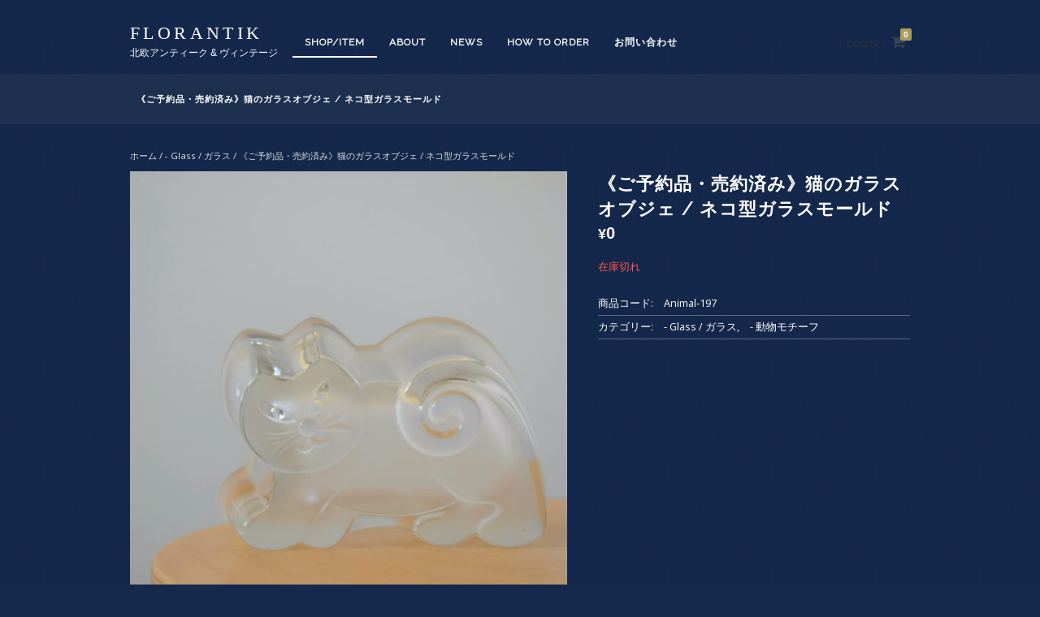

--- FILE ---
content_type: text/html; charset=UTF-8
request_url: https://florantik.com/product/%E3%80%8A%E3%81%94%E4%BA%88%E7%B4%84%E5%93%81%E3%83%BB%E4%BA%A4%E6%B8%89%E4%B8%AD%E3%80%8B%E7%8C%AB%E3%81%AE%E3%82%AC%E3%83%A9%E3%82%B9%E3%82%AA%E3%83%96%E3%82%B8%E3%82%A7-%E3%83%8D%E3%82%B3/
body_size: 19462
content:
<!DOCTYPE html>
<html lang="ja">
<head>
<meta charset="UTF-8">
<meta name="viewport" content="width=device-width, initial-scale=1">
<title>《ご予約品・売約済み》猫のガラスオブジェ / ネコ型ガラスモールド | florantik</title>
<link rel="profile" href="http://gmpg.org/xfn/11">
<link rel="pingback" href="https://florantik.com/xmlrpc.php">

<meta name='robots' content='max-image-preview:large' />
<link rel="alternate" type="application/rss+xml" title="florantik &raquo; フィード" href="https://florantik.com/feed/" />
<link rel="alternate" type="application/rss+xml" title="florantik &raquo; コメントフィード" href="https://florantik.com/comments/feed/" />
<link rel="alternate" title="oEmbed (JSON)" type="application/json+oembed" href="https://florantik.com/wp-json/oembed/1.0/embed?url=https%3A%2F%2Fflorantik.com%2Fproduct%2F%25e3%2580%258a%25e3%2581%2594%25e4%25ba%2588%25e7%25b4%2584%25e5%2593%2581%25e3%2583%25bb%25e4%25ba%25a4%25e6%25b8%2589%25e4%25b8%25ad%25e3%2580%258b%25e7%258c%25ab%25e3%2581%25ae%25e3%2582%25ac%25e3%2583%25a9%25e3%2582%25b9%25e3%2582%25aa%25e3%2583%2596%25e3%2582%25b8%25e3%2582%25a7-%25e3%2583%258d%25e3%2582%25b3%2F" />
<link rel="alternate" title="oEmbed (XML)" type="text/xml+oembed" href="https://florantik.com/wp-json/oembed/1.0/embed?url=https%3A%2F%2Fflorantik.com%2Fproduct%2F%25e3%2580%258a%25e3%2581%2594%25e4%25ba%2588%25e7%25b4%2584%25e5%2593%2581%25e3%2583%25bb%25e4%25ba%25a4%25e6%25b8%2589%25e4%25b8%25ad%25e3%2580%258b%25e7%258c%25ab%25e3%2581%25ae%25e3%2582%25ac%25e3%2583%25a9%25e3%2582%25b9%25e3%2582%25aa%25e3%2583%2596%25e3%2582%25b8%25e3%2582%25a7-%25e3%2583%258d%25e3%2582%25b3%2F&#038;format=xml" />
<style id='wp-img-auto-sizes-contain-inline-css' type='text/css'>
img:is([sizes=auto i],[sizes^="auto," i]){contain-intrinsic-size:3000px 1500px}
/*# sourceURL=wp-img-auto-sizes-contain-inline-css */
</style>
<style id='wp-emoji-styles-inline-css' type='text/css'>

	img.wp-smiley, img.emoji {
		display: inline !important;
		border: none !important;
		box-shadow: none !important;
		height: 1em !important;
		width: 1em !important;
		margin: 0 0.07em !important;
		vertical-align: -0.1em !important;
		background: none !important;
		padding: 0 !important;
	}
/*# sourceURL=wp-emoji-styles-inline-css */
</style>
<style id='wp-block-library-inline-css' type='text/css'>
:root{--wp-block-synced-color:#7a00df;--wp-block-synced-color--rgb:122,0,223;--wp-bound-block-color:var(--wp-block-synced-color);--wp-editor-canvas-background:#ddd;--wp-admin-theme-color:#007cba;--wp-admin-theme-color--rgb:0,124,186;--wp-admin-theme-color-darker-10:#006ba1;--wp-admin-theme-color-darker-10--rgb:0,107,160.5;--wp-admin-theme-color-darker-20:#005a87;--wp-admin-theme-color-darker-20--rgb:0,90,135;--wp-admin-border-width-focus:2px}@media (min-resolution:192dpi){:root{--wp-admin-border-width-focus:1.5px}}.wp-element-button{cursor:pointer}:root .has-very-light-gray-background-color{background-color:#eee}:root .has-very-dark-gray-background-color{background-color:#313131}:root .has-very-light-gray-color{color:#eee}:root .has-very-dark-gray-color{color:#313131}:root .has-vivid-green-cyan-to-vivid-cyan-blue-gradient-background{background:linear-gradient(135deg,#00d084,#0693e3)}:root .has-purple-crush-gradient-background{background:linear-gradient(135deg,#34e2e4,#4721fb 50%,#ab1dfe)}:root .has-hazy-dawn-gradient-background{background:linear-gradient(135deg,#faaca8,#dad0ec)}:root .has-subdued-olive-gradient-background{background:linear-gradient(135deg,#fafae1,#67a671)}:root .has-atomic-cream-gradient-background{background:linear-gradient(135deg,#fdd79a,#004a59)}:root .has-nightshade-gradient-background{background:linear-gradient(135deg,#330968,#31cdcf)}:root .has-midnight-gradient-background{background:linear-gradient(135deg,#020381,#2874fc)}:root{--wp--preset--font-size--normal:16px;--wp--preset--font-size--huge:42px}.has-regular-font-size{font-size:1em}.has-larger-font-size{font-size:2.625em}.has-normal-font-size{font-size:var(--wp--preset--font-size--normal)}.has-huge-font-size{font-size:var(--wp--preset--font-size--huge)}.has-text-align-center{text-align:center}.has-text-align-left{text-align:left}.has-text-align-right{text-align:right}.has-fit-text{white-space:nowrap!important}#end-resizable-editor-section{display:none}.aligncenter{clear:both}.items-justified-left{justify-content:flex-start}.items-justified-center{justify-content:center}.items-justified-right{justify-content:flex-end}.items-justified-space-between{justify-content:space-between}.screen-reader-text{border:0;clip-path:inset(50%);height:1px;margin:-1px;overflow:hidden;padding:0;position:absolute;width:1px;word-wrap:normal!important}.screen-reader-text:focus{background-color:#ddd;clip-path:none;color:#444;display:block;font-size:1em;height:auto;left:5px;line-height:normal;padding:15px 23px 14px;text-decoration:none;top:5px;width:auto;z-index:100000}html :where(.has-border-color){border-style:solid}html :where([style*=border-top-color]){border-top-style:solid}html :where([style*=border-right-color]){border-right-style:solid}html :where([style*=border-bottom-color]){border-bottom-style:solid}html :where([style*=border-left-color]){border-left-style:solid}html :where([style*=border-width]){border-style:solid}html :where([style*=border-top-width]){border-top-style:solid}html :where([style*=border-right-width]){border-right-style:solid}html :where([style*=border-bottom-width]){border-bottom-style:solid}html :where([style*=border-left-width]){border-left-style:solid}html :where(img[class*=wp-image-]){height:auto;max-width:100%}:where(figure){margin:0 0 1em}html :where(.is-position-sticky){--wp-admin--admin-bar--position-offset:var(--wp-admin--admin-bar--height,0px)}@media screen and (max-width:600px){html :where(.is-position-sticky){--wp-admin--admin-bar--position-offset:0px}}

/*# sourceURL=wp-block-library-inline-css */
</style><link rel='stylesheet' id='wc-blocks-style-css' href='https://florantik.com/wp-content/plugins/woocommerce/assets/client/blocks/wc-blocks.css?ver=wc-10.4.3' type='text/css' media='all' />
<style id='global-styles-inline-css' type='text/css'>
:root{--wp--preset--aspect-ratio--square: 1;--wp--preset--aspect-ratio--4-3: 4/3;--wp--preset--aspect-ratio--3-4: 3/4;--wp--preset--aspect-ratio--3-2: 3/2;--wp--preset--aspect-ratio--2-3: 2/3;--wp--preset--aspect-ratio--16-9: 16/9;--wp--preset--aspect-ratio--9-16: 9/16;--wp--preset--color--black: #000000;--wp--preset--color--cyan-bluish-gray: #abb8c3;--wp--preset--color--white: #ffffff;--wp--preset--color--pale-pink: #f78da7;--wp--preset--color--vivid-red: #cf2e2e;--wp--preset--color--luminous-vivid-orange: #ff6900;--wp--preset--color--luminous-vivid-amber: #fcb900;--wp--preset--color--light-green-cyan: #7bdcb5;--wp--preset--color--vivid-green-cyan: #00d084;--wp--preset--color--pale-cyan-blue: #8ed1fc;--wp--preset--color--vivid-cyan-blue: #0693e3;--wp--preset--color--vivid-purple: #9b51e0;--wp--preset--gradient--vivid-cyan-blue-to-vivid-purple: linear-gradient(135deg,rgb(6,147,227) 0%,rgb(155,81,224) 100%);--wp--preset--gradient--light-green-cyan-to-vivid-green-cyan: linear-gradient(135deg,rgb(122,220,180) 0%,rgb(0,208,130) 100%);--wp--preset--gradient--luminous-vivid-amber-to-luminous-vivid-orange: linear-gradient(135deg,rgb(252,185,0) 0%,rgb(255,105,0) 100%);--wp--preset--gradient--luminous-vivid-orange-to-vivid-red: linear-gradient(135deg,rgb(255,105,0) 0%,rgb(207,46,46) 100%);--wp--preset--gradient--very-light-gray-to-cyan-bluish-gray: linear-gradient(135deg,rgb(238,238,238) 0%,rgb(169,184,195) 100%);--wp--preset--gradient--cool-to-warm-spectrum: linear-gradient(135deg,rgb(74,234,220) 0%,rgb(151,120,209) 20%,rgb(207,42,186) 40%,rgb(238,44,130) 60%,rgb(251,105,98) 80%,rgb(254,248,76) 100%);--wp--preset--gradient--blush-light-purple: linear-gradient(135deg,rgb(255,206,236) 0%,rgb(152,150,240) 100%);--wp--preset--gradient--blush-bordeaux: linear-gradient(135deg,rgb(254,205,165) 0%,rgb(254,45,45) 50%,rgb(107,0,62) 100%);--wp--preset--gradient--luminous-dusk: linear-gradient(135deg,rgb(255,203,112) 0%,rgb(199,81,192) 50%,rgb(65,88,208) 100%);--wp--preset--gradient--pale-ocean: linear-gradient(135deg,rgb(255,245,203) 0%,rgb(182,227,212) 50%,rgb(51,167,181) 100%);--wp--preset--gradient--electric-grass: linear-gradient(135deg,rgb(202,248,128) 0%,rgb(113,206,126) 100%);--wp--preset--gradient--midnight: linear-gradient(135deg,rgb(2,3,129) 0%,rgb(40,116,252) 100%);--wp--preset--font-size--small: 13px;--wp--preset--font-size--medium: 20px;--wp--preset--font-size--large: 36px;--wp--preset--font-size--x-large: 42px;--wp--preset--spacing--20: 0.44rem;--wp--preset--spacing--30: 0.67rem;--wp--preset--spacing--40: 1rem;--wp--preset--spacing--50: 1.5rem;--wp--preset--spacing--60: 2.25rem;--wp--preset--spacing--70: 3.38rem;--wp--preset--spacing--80: 5.06rem;--wp--preset--shadow--natural: 6px 6px 9px rgba(0, 0, 0, 0.2);--wp--preset--shadow--deep: 12px 12px 50px rgba(0, 0, 0, 0.4);--wp--preset--shadow--sharp: 6px 6px 0px rgba(0, 0, 0, 0.2);--wp--preset--shadow--outlined: 6px 6px 0px -3px rgb(255, 255, 255), 6px 6px rgb(0, 0, 0);--wp--preset--shadow--crisp: 6px 6px 0px rgb(0, 0, 0);}:where(.is-layout-flex){gap: 0.5em;}:where(.is-layout-grid){gap: 0.5em;}body .is-layout-flex{display: flex;}.is-layout-flex{flex-wrap: wrap;align-items: center;}.is-layout-flex > :is(*, div){margin: 0;}body .is-layout-grid{display: grid;}.is-layout-grid > :is(*, div){margin: 0;}:where(.wp-block-columns.is-layout-flex){gap: 2em;}:where(.wp-block-columns.is-layout-grid){gap: 2em;}:where(.wp-block-post-template.is-layout-flex){gap: 1.25em;}:where(.wp-block-post-template.is-layout-grid){gap: 1.25em;}.has-black-color{color: var(--wp--preset--color--black) !important;}.has-cyan-bluish-gray-color{color: var(--wp--preset--color--cyan-bluish-gray) !important;}.has-white-color{color: var(--wp--preset--color--white) !important;}.has-pale-pink-color{color: var(--wp--preset--color--pale-pink) !important;}.has-vivid-red-color{color: var(--wp--preset--color--vivid-red) !important;}.has-luminous-vivid-orange-color{color: var(--wp--preset--color--luminous-vivid-orange) !important;}.has-luminous-vivid-amber-color{color: var(--wp--preset--color--luminous-vivid-amber) !important;}.has-light-green-cyan-color{color: var(--wp--preset--color--light-green-cyan) !important;}.has-vivid-green-cyan-color{color: var(--wp--preset--color--vivid-green-cyan) !important;}.has-pale-cyan-blue-color{color: var(--wp--preset--color--pale-cyan-blue) !important;}.has-vivid-cyan-blue-color{color: var(--wp--preset--color--vivid-cyan-blue) !important;}.has-vivid-purple-color{color: var(--wp--preset--color--vivid-purple) !important;}.has-black-background-color{background-color: var(--wp--preset--color--black) !important;}.has-cyan-bluish-gray-background-color{background-color: var(--wp--preset--color--cyan-bluish-gray) !important;}.has-white-background-color{background-color: var(--wp--preset--color--white) !important;}.has-pale-pink-background-color{background-color: var(--wp--preset--color--pale-pink) !important;}.has-vivid-red-background-color{background-color: var(--wp--preset--color--vivid-red) !important;}.has-luminous-vivid-orange-background-color{background-color: var(--wp--preset--color--luminous-vivid-orange) !important;}.has-luminous-vivid-amber-background-color{background-color: var(--wp--preset--color--luminous-vivid-amber) !important;}.has-light-green-cyan-background-color{background-color: var(--wp--preset--color--light-green-cyan) !important;}.has-vivid-green-cyan-background-color{background-color: var(--wp--preset--color--vivid-green-cyan) !important;}.has-pale-cyan-blue-background-color{background-color: var(--wp--preset--color--pale-cyan-blue) !important;}.has-vivid-cyan-blue-background-color{background-color: var(--wp--preset--color--vivid-cyan-blue) !important;}.has-vivid-purple-background-color{background-color: var(--wp--preset--color--vivid-purple) !important;}.has-black-border-color{border-color: var(--wp--preset--color--black) !important;}.has-cyan-bluish-gray-border-color{border-color: var(--wp--preset--color--cyan-bluish-gray) !important;}.has-white-border-color{border-color: var(--wp--preset--color--white) !important;}.has-pale-pink-border-color{border-color: var(--wp--preset--color--pale-pink) !important;}.has-vivid-red-border-color{border-color: var(--wp--preset--color--vivid-red) !important;}.has-luminous-vivid-orange-border-color{border-color: var(--wp--preset--color--luminous-vivid-orange) !important;}.has-luminous-vivid-amber-border-color{border-color: var(--wp--preset--color--luminous-vivid-amber) !important;}.has-light-green-cyan-border-color{border-color: var(--wp--preset--color--light-green-cyan) !important;}.has-vivid-green-cyan-border-color{border-color: var(--wp--preset--color--vivid-green-cyan) !important;}.has-pale-cyan-blue-border-color{border-color: var(--wp--preset--color--pale-cyan-blue) !important;}.has-vivid-cyan-blue-border-color{border-color: var(--wp--preset--color--vivid-cyan-blue) !important;}.has-vivid-purple-border-color{border-color: var(--wp--preset--color--vivid-purple) !important;}.has-vivid-cyan-blue-to-vivid-purple-gradient-background{background: var(--wp--preset--gradient--vivid-cyan-blue-to-vivid-purple) !important;}.has-light-green-cyan-to-vivid-green-cyan-gradient-background{background: var(--wp--preset--gradient--light-green-cyan-to-vivid-green-cyan) !important;}.has-luminous-vivid-amber-to-luminous-vivid-orange-gradient-background{background: var(--wp--preset--gradient--luminous-vivid-amber-to-luminous-vivid-orange) !important;}.has-luminous-vivid-orange-to-vivid-red-gradient-background{background: var(--wp--preset--gradient--luminous-vivid-orange-to-vivid-red) !important;}.has-very-light-gray-to-cyan-bluish-gray-gradient-background{background: var(--wp--preset--gradient--very-light-gray-to-cyan-bluish-gray) !important;}.has-cool-to-warm-spectrum-gradient-background{background: var(--wp--preset--gradient--cool-to-warm-spectrum) !important;}.has-blush-light-purple-gradient-background{background: var(--wp--preset--gradient--blush-light-purple) !important;}.has-blush-bordeaux-gradient-background{background: var(--wp--preset--gradient--blush-bordeaux) !important;}.has-luminous-dusk-gradient-background{background: var(--wp--preset--gradient--luminous-dusk) !important;}.has-pale-ocean-gradient-background{background: var(--wp--preset--gradient--pale-ocean) !important;}.has-electric-grass-gradient-background{background: var(--wp--preset--gradient--electric-grass) !important;}.has-midnight-gradient-background{background: var(--wp--preset--gradient--midnight) !important;}.has-small-font-size{font-size: var(--wp--preset--font-size--small) !important;}.has-medium-font-size{font-size: var(--wp--preset--font-size--medium) !important;}.has-large-font-size{font-size: var(--wp--preset--font-size--large) !important;}.has-x-large-font-size{font-size: var(--wp--preset--font-size--x-large) !important;}
/*# sourceURL=global-styles-inline-css */
</style>

<style id='classic-theme-styles-inline-css' type='text/css'>
/*! This file is auto-generated */
.wp-block-button__link{color:#fff;background-color:#32373c;border-radius:9999px;box-shadow:none;text-decoration:none;padding:calc(.667em + 2px) calc(1.333em + 2px);font-size:1.125em}.wp-block-file__button{background:#32373c;color:#fff;text-decoration:none}
/*# sourceURL=/wp-includes/css/classic-themes.min.css */
</style>
<link rel='stylesheet' id='contact-form-7-css' href='https://florantik.com/wp-content/plugins/contact-form-7/includes/css/styles.css?ver=6.1.4' type='text/css' media='all' />
<link rel='stylesheet' id='photoswipe-css' href='https://florantik.com/wp-content/plugins/woocommerce/assets/css/photoswipe/photoswipe.min.css?ver=10.4.3' type='text/css' media='all' />
<link rel='stylesheet' id='photoswipe-default-skin-css' href='https://florantik.com/wp-content/plugins/woocommerce/assets/css/photoswipe/default-skin/default-skin.min.css?ver=10.4.3' type='text/css' media='all' />
<style id='woocommerce-inline-inline-css' type='text/css'>
.woocommerce form .form-row .required { visibility: visible; }
/*# sourceURL=woocommerce-inline-inline-css */
</style>
<link rel='stylesheet' id='fujiyama-style-css' href='https://florantik.com/wp-content/themes/fujiyama_night/style.css?ver=6.9' type='text/css' media='all' />
<link rel='stylesheet' id='woocommerce-mmenu-css' href='https://florantik.com/wp-content/themes/fujiyama_night/css/hamburgler.css?ver=6.9' type='text/css' media='all' />
<link rel='stylesheet' id='woocommerce-css' href='https://florantik.com/wp-content/themes/fujiyama_night/css/woocommerce.css?ver=6.9' type='text/css' media='all' />
<link rel='stylesheet' id='woocommerce-layout-css' href='https://florantik.com/wp-content/themes/fujiyama_night/css/woocommerce-layout.css?ver=6.9' type='text/css' media='all' />
<link rel='stylesheet' id='woocommerce-smallscreen-css' href='https://florantik.com/wp-content/themes/fujiyama_night/css/woocommerce-smallscreen.css?ver=6.9' type='text/css' media='only screen and (max-width: 768px)' />
<script type="text/javascript" src="https://florantik.com/wp-includes/js/jquery/jquery.min.js?ver=3.7.1" id="jquery-core-js"></script>
<script type="text/javascript" src="https://florantik.com/wp-includes/js/jquery/jquery-migrate.min.js?ver=3.4.1" id="jquery-migrate-js"></script>
<script type="text/javascript" src="https://florantik.com/wp-content/plugins/woocommerce/assets/js/jquery-blockui/jquery.blockUI.min.js?ver=2.7.0-wc.10.4.3" id="wc-jquery-blockui-js" defer="defer" data-wp-strategy="defer"></script>
<script type="text/javascript" id="wc-add-to-cart-js-extra">
/* <![CDATA[ */
var wc_add_to_cart_params = {"ajax_url":"/wp-admin/admin-ajax.php","wc_ajax_url":"/?wc-ajax=%%endpoint%%","i18n_view_cart":"\u304a\u8cb7\u3044\u7269\u30ab\u30b4\u3092\u8868\u793a","cart_url":"https://florantik.com/cart/","is_cart":"","cart_redirect_after_add":"yes"};
//# sourceURL=wc-add-to-cart-js-extra
/* ]]> */
</script>
<script type="text/javascript" src="https://florantik.com/wp-content/plugins/woocommerce/assets/js/frontend/add-to-cart.min.js?ver=10.4.3" id="wc-add-to-cart-js" defer="defer" data-wp-strategy="defer"></script>
<script type="text/javascript" src="https://florantik.com/wp-content/plugins/woocommerce/assets/js/photoswipe/photoswipe.min.js?ver=4.1.1-wc.10.4.3" id="wc-photoswipe-js" defer="defer" data-wp-strategy="defer"></script>
<script type="text/javascript" src="https://florantik.com/wp-content/plugins/woocommerce/assets/js/photoswipe/photoswipe-ui-default.min.js?ver=4.1.1-wc.10.4.3" id="wc-photoswipe-ui-default-js" defer="defer" data-wp-strategy="defer"></script>
<script type="text/javascript" id="wc-single-product-js-extra">
/* <![CDATA[ */
var wc_single_product_params = {"i18n_required_rating_text":"\u8a55\u4fa1\u3092\u9078\u629e\u3057\u3066\u304f\u3060\u3055\u3044","i18n_rating_options":["1\u3064\u661f (\u6700\u9ad8\u8a55\u4fa1: 5\u3064\u661f)","2\u3064\u661f (\u6700\u9ad8\u8a55\u4fa1: 5\u3064\u661f)","3\u3064\u661f (\u6700\u9ad8\u8a55\u4fa1: 5\u3064\u661f)","4\u3064\u661f (\u6700\u9ad8\u8a55\u4fa1: 5\u3064\u661f)","5\u3064\u661f (\u6700\u9ad8\u8a55\u4fa1: 5\u3064\u661f)"],"i18n_product_gallery_trigger_text":"\u30d5\u30eb\u30b9\u30af\u30ea\u30fc\u30f3\u753b\u50cf\u30ae\u30e3\u30e9\u30ea\u30fc\u3092\u8868\u793a","review_rating_required":"yes","flexslider":{"rtl":false,"animation":"slide","smoothHeight":true,"directionNav":false,"controlNav":"thumbnails","slideshow":false,"animationSpeed":500,"animationLoop":false,"allowOneSlide":false},"zoom_enabled":"","zoom_options":[],"photoswipe_enabled":"1","photoswipe_options":{"shareEl":false,"closeOnScroll":false,"history":false,"hideAnimationDuration":0,"showAnimationDuration":0},"flexslider_enabled":""};
//# sourceURL=wc-single-product-js-extra
/* ]]> */
</script>
<script type="text/javascript" src="https://florantik.com/wp-content/plugins/woocommerce/assets/js/frontend/single-product.min.js?ver=10.4.3" id="wc-single-product-js" defer="defer" data-wp-strategy="defer"></script>
<script type="text/javascript" src="https://florantik.com/wp-content/plugins/woocommerce/assets/js/js-cookie/js.cookie.min.js?ver=2.1.4-wc.10.4.3" id="wc-js-cookie-js" defer="defer" data-wp-strategy="defer"></script>
<script type="text/javascript" id="woocommerce-js-extra">
/* <![CDATA[ */
var woocommerce_params = {"ajax_url":"/wp-admin/admin-ajax.php","wc_ajax_url":"/?wc-ajax=%%endpoint%%","i18n_password_show":"\u30d1\u30b9\u30ef\u30fc\u30c9\u3092\u8868\u793a","i18n_password_hide":"\u30d1\u30b9\u30ef\u30fc\u30c9\u3092\u96a0\u3059"};
//# sourceURL=woocommerce-js-extra
/* ]]> */
</script>
<script type="text/javascript" src="https://florantik.com/wp-content/plugins/woocommerce/assets/js/frontend/woocommerce.min.js?ver=10.4.3" id="woocommerce-js" defer="defer" data-wp-strategy="defer"></script>
<link rel="https://api.w.org/" href="https://florantik.com/wp-json/" /><link rel="alternate" title="JSON" type="application/json" href="https://florantik.com/wp-json/wp/v2/product/9048" /><link rel="EditURI" type="application/rsd+xml" title="RSD" href="https://florantik.com/xmlrpc.php?rsd" />
<meta name="generator" content="WordPress 6.9" />
<meta name="generator" content="WooCommerce 10.4.3" />
<link rel="canonical" href="https://florantik.com/product/%e3%80%8a%e3%81%94%e4%ba%88%e7%b4%84%e5%93%81%e3%83%bb%e4%ba%a4%e6%b8%89%e4%b8%ad%e3%80%8b%e7%8c%ab%e3%81%ae%e3%82%ac%e3%83%a9%e3%82%b9%e3%82%aa%e3%83%96%e3%82%b8%e3%82%a7-%e3%83%8d%e3%82%b3/" />
<link rel='shortlink' href='https://florantik.com/?p=9048' />
	<noscript><style>.woocommerce-product-gallery{ opacity: 1 !important; }</style></noscript>
	<link rel="icon" href="https://florantik.com/wp-content/uploads/2020/11/cropped-F-florantik-32x32.png" sizes="32x32" />
<link rel="icon" href="https://florantik.com/wp-content/uploads/2020/11/cropped-F-florantik-192x192.png" sizes="192x192" />
<link rel="apple-touch-icon" href="https://florantik.com/wp-content/uploads/2020/11/cropped-F-florantik-180x180.png" />
<meta name="msapplication-TileImage" content="https://florantik.com/wp-content/uploads/2020/11/cropped-F-florantik-270x270.png" />
<script src="https://use.fontawesome.com/666b976d0a.js"></script>
<script type='text/javascript' src='https://florantik.com/wp-content/themes/fujiyama_night/js/fade.js'></script>
<link href='https://fonts.googleapis.com/css?family=Open+Sans' rel='stylesheet' type='text/css'>
<link href='https://fonts.googleapis.com/css?family=Raleway' rel='stylesheet' type='text/css'>
<link rel='stylesheet' id='wc-stripe-blocks-checkout-style-css' href='https://florantik.com/wp-content/plugins/woocommerce-gateway-stripe/build/upe-blocks.css?ver=7a015a6f0fabd17529b6' type='text/css' media='all' />
<link rel='stylesheet' id='wc-stripe-upe-classic-css' href='https://florantik.com/wp-content/plugins/woocommerce-gateway-stripe/build/upe-classic.css?ver=10.1.0' type='text/css' media='all' />
<link rel='stylesheet' id='stripelink_styles-css' href='https://florantik.com/wp-content/plugins/woocommerce-gateway-stripe/assets/css/stripe-link.css?ver=10.1.0' type='text/css' media='all' />
</head>

<body class="wp-singular product-template-default single single-product postid-9048 wp-theme-fujiyama_night theme-fujiyama_night woocommerce woocommerce-page woocommerce-no-js">
<!-- Mobile Navigation -->
<nav id="menu" class="mobilenav">
<div class="menu-head-container"><ul id="menu-head" class="menu"><li id="menu-item-246" class="menu-item menu-item-type-post_type menu-item-object-page menu-item-home current_page_parent menu-item-246"><a href="https://florantik.com/">SHOP/ITEM</a></li>
<li id="menu-item-234" class="menu-item menu-item-type-post_type menu-item-object-page menu-item-234"><a href="https://florantik.com/about/">About</a></li>
<li id="menu-item-235" class="menu-item menu-item-type-post_type menu-item-object-page menu-item-235"><a href="https://florantik.com/blog/">News</a></li>
<li id="menu-item-237" class="menu-item menu-item-type-post_type menu-item-object-page menu-item-237"><a href="https://florantik.com/info/">How to order</a></li>
<li id="menu-item-238" class="menu-item menu-item-type-post_type menu-item-object-page menu-item-238"><a href="https://florantik.com/%e3%81%8a%e5%95%8f%e3%81%84%e5%90%88%e3%82%8f%e3%81%9b/">お問い合わせ</a></li>
</ul></div></nav>
<a href="javascript:void(0)" class="humbergerIcon" style="display: none;"><div class="hamburger"><div class="menui top-menu"></div><div class="menui mid-menu"></div><div class="menui bottom-menu"></div></div></a>

<div id="page" class="hfeed site">
	<header id="masthead" class="site-header" role="banner">
		<div class="site-branding">

											<div class="site-title"><a href="https://florantik.com/" title="florantik" rel="home">florantik</a></div>
				<p class="site-description">北欧アンティーク &amp; ヴィンテージ</p>
			
		</div>

		<nav id="site-navigation" class="main-navigation clear" role="navigation">
		<div class="menu-head-container"><ul id="menu-head-1" class="menu"><li class="menu-item menu-item-type-post_type menu-item-object-page menu-item-home current_page_parent menu-item-246"><a href="https://florantik.com/">SHOP/ITEM</a></li>
<li class="menu-item menu-item-type-post_type menu-item-object-page menu-item-234"><a href="https://florantik.com/about/">About</a></li>
<li class="menu-item menu-item-type-post_type menu-item-object-page menu-item-235"><a href="https://florantik.com/blog/">News</a></li>
<li class="menu-item menu-item-type-post_type menu-item-object-page menu-item-237"><a href="https://florantik.com/info/">How to order</a></li>
<li class="menu-item menu-item-type-post_type menu-item-object-page menu-item-238"><a href="https://florantik.com/%e3%81%8a%e5%95%8f%e3%81%84%e5%90%88%e3%82%8f%e3%81%9b/">お問い合わせ</a></li>
</ul></div>		</nav><!-- #site-navigation -->

		<div id="cart-navigation">

		<ul>
					<li class="login"><a href="https://florantik.com/product/%e3%80%8a%e3%81%94%e4%ba%88%e7%b4%84%e5%93%81%e3%83%bb%e4%ba%a4%e6%b8%89%e4%b8%ad%e3%80%8b%e7%8c%ab%e3%81%ae%e3%82%ac%e3%83%a9%e3%82%b9%e3%82%aa%e3%83%96%e3%82%b8%e3%82%a7-%e3%83%8d%e3%82%b3/" title="Login / Register">Login</a></li>
		

 		<li class="view-cart cartis0">
		<a href="https://florantik.com/cart/">
		<i class="fa fa-shopping-cart"><span class="cart-count"></span></i>
		</a>
		<div class="widget woocommerce widget_shopping_cart"><div class="widget_shopping_cart_content"></div></div> 		</li>

		</ul>

		</div>

	</header><!-- #masthead -->


		<div id="titlebar"><div class="sitewidth">
	<h1 class="page-title nodesc">《ご予約品・売約済み》猫のガラスオブジェ / ネコ型ガラスモールド</h1>	</div></div>
	
	<div id="contentwrapper" class="site-content">

	<div id="primary" class="content-area"><main id="main" class="site-main" role="main"><nav class="woocommerce-breadcrumb" aria-label="Breadcrumb"><a href="https://florantik.com">ホーム</a>&nbsp;&#47;&nbsp;<a href="https://florantik.com/product-category/glass-%e3%82%ac%e3%83%a9%e3%82%b9/">- Glass / ガラス</a>&nbsp;&#47;&nbsp;《ご予約品・売約済み》猫のガラスオブジェ / ネコ型ガラスモールド</nav>
		
			<div class="woocommerce-notices-wrapper"></div><div id="product-9048" class="product type-product post-9048 status-publish first outofstock product_cat-glass- product_cat-57 has-post-thumbnail shipping-taxable purchasable product-type-simple">

	<div class="woocommerce-product-gallery woocommerce-product-gallery--with-images woocommerce-product-gallery--columns-5 images" data-columns="5" style="opacity: 0; transition: opacity .25s ease-in-out;">
	<div class="woocommerce-product-gallery__wrapper">
		<div data-thumb="https://florantik.com/wp-content/uploads/2022/06/Animal-197-A-3-100x100.jpg" data-thumb-alt="《ご予約品・売約済み》猫のガラスオブジェ / ネコ型ガラスモールド" data-thumb-srcset="https://florantik.com/wp-content/uploads/2022/06/Animal-197-A-3-100x100.jpg 100w, https://florantik.com/wp-content/uploads/2022/06/Animal-197-A-3-300x300.jpg 300w, https://florantik.com/wp-content/uploads/2022/06/Animal-197-A-3-1024x1024.jpg 1024w, https://florantik.com/wp-content/uploads/2022/06/Animal-197-A-3-150x150.jpg 150w, https://florantik.com/wp-content/uploads/2022/06/Animal-197-A-3-768x768.jpg 768w, https://florantik.com/wp-content/uploads/2022/06/Animal-197-A-3-1536x1536.jpg 1536w, https://florantik.com/wp-content/uploads/2022/06/Animal-197-A-3-600x600.jpg 600w, https://florantik.com/wp-content/uploads/2022/06/Animal-197-A-3.jpg 2000w"  data-thumb-sizes="(max-width: 100px) 100vw, 100px" class="woocommerce-product-gallery__image"><a href="https://florantik.com/wp-content/uploads/2022/06/Animal-197-A-3.jpg"><img width="600" height="600" src="https://florantik.com/wp-content/uploads/2022/06/Animal-197-A-3-600x600.jpg" class="wp-post-image" alt="《ご予約品・売約済み》猫のガラスオブジェ / ネコ型ガラスモールド" data-caption="" data-src="https://florantik.com/wp-content/uploads/2022/06/Animal-197-A-3.jpg" data-large_image="https://florantik.com/wp-content/uploads/2022/06/Animal-197-A-3.jpg" data-large_image_width="2000" data-large_image_height="2000" decoding="async" fetchpriority="high" srcset="https://florantik.com/wp-content/uploads/2022/06/Animal-197-A-3-600x600.jpg 600w, https://florantik.com/wp-content/uploads/2022/06/Animal-197-A-3-300x300.jpg 300w, https://florantik.com/wp-content/uploads/2022/06/Animal-197-A-3-1024x1024.jpg 1024w, https://florantik.com/wp-content/uploads/2022/06/Animal-197-A-3-150x150.jpg 150w, https://florantik.com/wp-content/uploads/2022/06/Animal-197-A-3-768x768.jpg 768w, https://florantik.com/wp-content/uploads/2022/06/Animal-197-A-3-1536x1536.jpg 1536w, https://florantik.com/wp-content/uploads/2022/06/Animal-197-A-3-100x100.jpg 100w, https://florantik.com/wp-content/uploads/2022/06/Animal-197-A-3.jpg 2000w" sizes="(max-width: 600px) 100vw, 600px" /></a></div><div data-thumb="https://florantik.com/wp-content/uploads/2022/06/Animal-197-B-2-100x100.jpg" data-thumb-alt="《ご予約品・売約済み》猫のガラスオブジェ / ネコ型ガラスモールド - 画像 (2)" data-thumb-srcset="https://florantik.com/wp-content/uploads/2022/06/Animal-197-B-2-100x100.jpg 100w, https://florantik.com/wp-content/uploads/2022/06/Animal-197-B-2-300x300.jpg 300w, https://florantik.com/wp-content/uploads/2022/06/Animal-197-B-2-1024x1024.jpg 1024w, https://florantik.com/wp-content/uploads/2022/06/Animal-197-B-2-150x150.jpg 150w, https://florantik.com/wp-content/uploads/2022/06/Animal-197-B-2-768x768.jpg 768w, https://florantik.com/wp-content/uploads/2022/06/Animal-197-B-2-1536x1536.jpg 1536w, https://florantik.com/wp-content/uploads/2022/06/Animal-197-B-2-600x600.jpg 600w, https://florantik.com/wp-content/uploads/2022/06/Animal-197-B-2.jpg 1936w"  data-thumb-sizes="(max-width: 100px) 100vw, 100px" class="woocommerce-product-gallery__image"><a href="https://florantik.com/wp-content/uploads/2022/06/Animal-197-B-2.jpg"><img width="100" height="100" src="https://florantik.com/wp-content/uploads/2022/06/Animal-197-B-2-100x100.jpg" class="" alt="《ご予約品・売約済み》猫のガラスオブジェ / ネコ型ガラスモールド - 画像 (2)" data-caption="" data-src="https://florantik.com/wp-content/uploads/2022/06/Animal-197-B-2.jpg" data-large_image="https://florantik.com/wp-content/uploads/2022/06/Animal-197-B-2.jpg" data-large_image_width="1936" data-large_image_height="1937" decoding="async" srcset="https://florantik.com/wp-content/uploads/2022/06/Animal-197-B-2-100x100.jpg 100w, https://florantik.com/wp-content/uploads/2022/06/Animal-197-B-2-300x300.jpg 300w, https://florantik.com/wp-content/uploads/2022/06/Animal-197-B-2-1024x1024.jpg 1024w, https://florantik.com/wp-content/uploads/2022/06/Animal-197-B-2-150x150.jpg 150w, https://florantik.com/wp-content/uploads/2022/06/Animal-197-B-2-768x768.jpg 768w, https://florantik.com/wp-content/uploads/2022/06/Animal-197-B-2-1536x1536.jpg 1536w, https://florantik.com/wp-content/uploads/2022/06/Animal-197-B-2-600x600.jpg 600w, https://florantik.com/wp-content/uploads/2022/06/Animal-197-B-2.jpg 1936w" sizes="(max-width: 100px) 100vw, 100px" /></a></div><div data-thumb="https://florantik.com/wp-content/uploads/2022/06/Animal-197-C-2-100x100.jpg" data-thumb-alt="《ご予約品・売約済み》猫のガラスオブジェ / ネコ型ガラスモールド - 画像 (3)" data-thumb-srcset="https://florantik.com/wp-content/uploads/2022/06/Animal-197-C-2-100x100.jpg 100w, https://florantik.com/wp-content/uploads/2022/06/Animal-197-C-2-300x300.jpg 300w, https://florantik.com/wp-content/uploads/2022/06/Animal-197-C-2-1024x1024.jpg 1024w, https://florantik.com/wp-content/uploads/2022/06/Animal-197-C-2-150x150.jpg 150w, https://florantik.com/wp-content/uploads/2022/06/Animal-197-C-2-768x768.jpg 768w, https://florantik.com/wp-content/uploads/2022/06/Animal-197-C-2-1536x1536.jpg 1536w, https://florantik.com/wp-content/uploads/2022/06/Animal-197-C-2-600x600.jpg 600w, https://florantik.com/wp-content/uploads/2022/06/Animal-197-C-2.jpg 1963w"  data-thumb-sizes="(max-width: 100px) 100vw, 100px" class="woocommerce-product-gallery__image"><a href="https://florantik.com/wp-content/uploads/2022/06/Animal-197-C-2.jpg"><img width="100" height="100" src="https://florantik.com/wp-content/uploads/2022/06/Animal-197-C-2-100x100.jpg" class="" alt="《ご予約品・売約済み》猫のガラスオブジェ / ネコ型ガラスモールド - 画像 (3)" data-caption="" data-src="https://florantik.com/wp-content/uploads/2022/06/Animal-197-C-2.jpg" data-large_image="https://florantik.com/wp-content/uploads/2022/06/Animal-197-C-2.jpg" data-large_image_width="1963" data-large_image_height="1963" decoding="async" srcset="https://florantik.com/wp-content/uploads/2022/06/Animal-197-C-2-100x100.jpg 100w, https://florantik.com/wp-content/uploads/2022/06/Animal-197-C-2-300x300.jpg 300w, https://florantik.com/wp-content/uploads/2022/06/Animal-197-C-2-1024x1024.jpg 1024w, https://florantik.com/wp-content/uploads/2022/06/Animal-197-C-2-150x150.jpg 150w, https://florantik.com/wp-content/uploads/2022/06/Animal-197-C-2-768x768.jpg 768w, https://florantik.com/wp-content/uploads/2022/06/Animal-197-C-2-1536x1536.jpg 1536w, https://florantik.com/wp-content/uploads/2022/06/Animal-197-C-2-600x600.jpg 600w, https://florantik.com/wp-content/uploads/2022/06/Animal-197-C-2.jpg 1963w" sizes="(max-width: 100px) 100vw, 100px" /></a></div><div data-thumb="https://florantik.com/wp-content/uploads/2022/06/Animal-197-D-2-100x100.jpg" data-thumb-alt="《ご予約品・売約済み》猫のガラスオブジェ / ネコ型ガラスモールド - 画像 (4)" data-thumb-srcset="https://florantik.com/wp-content/uploads/2022/06/Animal-197-D-2-100x100.jpg 100w, https://florantik.com/wp-content/uploads/2022/06/Animal-197-D-2-300x300.jpg 300w, https://florantik.com/wp-content/uploads/2022/06/Animal-197-D-2-1024x1024.jpg 1024w, https://florantik.com/wp-content/uploads/2022/06/Animal-197-D-2-150x150.jpg 150w, https://florantik.com/wp-content/uploads/2022/06/Animal-197-D-2-768x768.jpg 768w, https://florantik.com/wp-content/uploads/2022/06/Animal-197-D-2-1536x1536.jpg 1536w, https://florantik.com/wp-content/uploads/2022/06/Animal-197-D-2-600x600.jpg 600w, https://florantik.com/wp-content/uploads/2022/06/Animal-197-D-2.jpg 2000w"  data-thumb-sizes="(max-width: 100px) 100vw, 100px" class="woocommerce-product-gallery__image"><a href="https://florantik.com/wp-content/uploads/2022/06/Animal-197-D-2.jpg"><img width="100" height="100" src="https://florantik.com/wp-content/uploads/2022/06/Animal-197-D-2-100x100.jpg" class="" alt="《ご予約品・売約済み》猫のガラスオブジェ / ネコ型ガラスモールド - 画像 (4)" data-caption="" data-src="https://florantik.com/wp-content/uploads/2022/06/Animal-197-D-2.jpg" data-large_image="https://florantik.com/wp-content/uploads/2022/06/Animal-197-D-2.jpg" data-large_image_width="2000" data-large_image_height="2000" decoding="async" loading="lazy" srcset="https://florantik.com/wp-content/uploads/2022/06/Animal-197-D-2-100x100.jpg 100w, https://florantik.com/wp-content/uploads/2022/06/Animal-197-D-2-300x300.jpg 300w, https://florantik.com/wp-content/uploads/2022/06/Animal-197-D-2-1024x1024.jpg 1024w, https://florantik.com/wp-content/uploads/2022/06/Animal-197-D-2-150x150.jpg 150w, https://florantik.com/wp-content/uploads/2022/06/Animal-197-D-2-768x768.jpg 768w, https://florantik.com/wp-content/uploads/2022/06/Animal-197-D-2-1536x1536.jpg 1536w, https://florantik.com/wp-content/uploads/2022/06/Animal-197-D-2-600x600.jpg 600w, https://florantik.com/wp-content/uploads/2022/06/Animal-197-D-2.jpg 2000w" sizes="auto, (max-width: 100px) 100vw, 100px" /></a></div><div data-thumb="https://florantik.com/wp-content/uploads/2022/06/Animal-197-E-2-100x100.jpg" data-thumb-alt="《ご予約品・売約済み》猫のガラスオブジェ / ネコ型ガラスモールド - 画像 (5)" data-thumb-srcset="https://florantik.com/wp-content/uploads/2022/06/Animal-197-E-2-100x100.jpg 100w, https://florantik.com/wp-content/uploads/2022/06/Animal-197-E-2-300x300.jpg 300w, https://florantik.com/wp-content/uploads/2022/06/Animal-197-E-2-1024x1024.jpg 1024w, https://florantik.com/wp-content/uploads/2022/06/Animal-197-E-2-150x150.jpg 150w, https://florantik.com/wp-content/uploads/2022/06/Animal-197-E-2-768x768.jpg 768w, https://florantik.com/wp-content/uploads/2022/06/Animal-197-E-2-1536x1536.jpg 1536w, https://florantik.com/wp-content/uploads/2022/06/Animal-197-E-2-600x600.jpg 600w, https://florantik.com/wp-content/uploads/2022/06/Animal-197-E-2.jpg 1916w"  data-thumb-sizes="(max-width: 100px) 100vw, 100px" class="woocommerce-product-gallery__image"><a href="https://florantik.com/wp-content/uploads/2022/06/Animal-197-E-2.jpg"><img width="100" height="100" src="https://florantik.com/wp-content/uploads/2022/06/Animal-197-E-2-100x100.jpg" class="" alt="《ご予約品・売約済み》猫のガラスオブジェ / ネコ型ガラスモールド - 画像 (5)" data-caption="" data-src="https://florantik.com/wp-content/uploads/2022/06/Animal-197-E-2.jpg" data-large_image="https://florantik.com/wp-content/uploads/2022/06/Animal-197-E-2.jpg" data-large_image_width="1916" data-large_image_height="1917" decoding="async" loading="lazy" srcset="https://florantik.com/wp-content/uploads/2022/06/Animal-197-E-2-100x100.jpg 100w, https://florantik.com/wp-content/uploads/2022/06/Animal-197-E-2-300x300.jpg 300w, https://florantik.com/wp-content/uploads/2022/06/Animal-197-E-2-1024x1024.jpg 1024w, https://florantik.com/wp-content/uploads/2022/06/Animal-197-E-2-150x150.jpg 150w, https://florantik.com/wp-content/uploads/2022/06/Animal-197-E-2-768x768.jpg 768w, https://florantik.com/wp-content/uploads/2022/06/Animal-197-E-2-1536x1536.jpg 1536w, https://florantik.com/wp-content/uploads/2022/06/Animal-197-E-2-600x600.jpg 600w, https://florantik.com/wp-content/uploads/2022/06/Animal-197-E-2.jpg 1916w" sizes="auto, (max-width: 100px) 100vw, 100px" /></a></div><div data-thumb="https://florantik.com/wp-content/uploads/2022/06/Animal-197-F-2-100x100.jpg" data-thumb-alt="《ご予約品・売約済み》猫のガラスオブジェ / ネコ型ガラスモールド - 画像 (6)" data-thumb-srcset="https://florantik.com/wp-content/uploads/2022/06/Animal-197-F-2-100x100.jpg 100w, https://florantik.com/wp-content/uploads/2022/06/Animal-197-F-2-300x300.jpg 300w, https://florantik.com/wp-content/uploads/2022/06/Animal-197-F-2-1024x1024.jpg 1024w, https://florantik.com/wp-content/uploads/2022/06/Animal-197-F-2-150x150.jpg 150w, https://florantik.com/wp-content/uploads/2022/06/Animal-197-F-2-768x768.jpg 768w, https://florantik.com/wp-content/uploads/2022/06/Animal-197-F-2-1536x1536.jpg 1536w, https://florantik.com/wp-content/uploads/2022/06/Animal-197-F-2-600x600.jpg 600w, https://florantik.com/wp-content/uploads/2022/06/Animal-197-F-2.jpg 2000w"  data-thumb-sizes="(max-width: 100px) 100vw, 100px" class="woocommerce-product-gallery__image"><a href="https://florantik.com/wp-content/uploads/2022/06/Animal-197-F-2.jpg"><img width="100" height="100" src="https://florantik.com/wp-content/uploads/2022/06/Animal-197-F-2-100x100.jpg" class="" alt="《ご予約品・売約済み》猫のガラスオブジェ / ネコ型ガラスモールド - 画像 (6)" data-caption="" data-src="https://florantik.com/wp-content/uploads/2022/06/Animal-197-F-2.jpg" data-large_image="https://florantik.com/wp-content/uploads/2022/06/Animal-197-F-2.jpg" data-large_image_width="2000" data-large_image_height="2000" decoding="async" loading="lazy" srcset="https://florantik.com/wp-content/uploads/2022/06/Animal-197-F-2-100x100.jpg 100w, https://florantik.com/wp-content/uploads/2022/06/Animal-197-F-2-300x300.jpg 300w, https://florantik.com/wp-content/uploads/2022/06/Animal-197-F-2-1024x1024.jpg 1024w, https://florantik.com/wp-content/uploads/2022/06/Animal-197-F-2-150x150.jpg 150w, https://florantik.com/wp-content/uploads/2022/06/Animal-197-F-2-768x768.jpg 768w, https://florantik.com/wp-content/uploads/2022/06/Animal-197-F-2-1536x1536.jpg 1536w, https://florantik.com/wp-content/uploads/2022/06/Animal-197-F-2-600x600.jpg 600w, https://florantik.com/wp-content/uploads/2022/06/Animal-197-F-2.jpg 2000w" sizes="auto, (max-width: 100px) 100vw, 100px" /></a></div><div data-thumb="https://florantik.com/wp-content/uploads/2022/06/Animal-197-G-2-100x100.jpg" data-thumb-alt="《ご予約品・売約済み》猫のガラスオブジェ / ネコ型ガラスモールド - 画像 (7)" data-thumb-srcset="https://florantik.com/wp-content/uploads/2022/06/Animal-197-G-2-100x100.jpg 100w, https://florantik.com/wp-content/uploads/2022/06/Animal-197-G-2-300x300.jpg 300w, https://florantik.com/wp-content/uploads/2022/06/Animal-197-G-2-1024x1024.jpg 1024w, https://florantik.com/wp-content/uploads/2022/06/Animal-197-G-2-150x150.jpg 150w, https://florantik.com/wp-content/uploads/2022/06/Animal-197-G-2-768x768.jpg 768w, https://florantik.com/wp-content/uploads/2022/06/Animal-197-G-2-1536x1536.jpg 1536w, https://florantik.com/wp-content/uploads/2022/06/Animal-197-G-2-600x600.jpg 600w, https://florantik.com/wp-content/uploads/2022/06/Animal-197-G-2.jpg 1907w"  data-thumb-sizes="(max-width: 100px) 100vw, 100px" class="woocommerce-product-gallery__image"><a href="https://florantik.com/wp-content/uploads/2022/06/Animal-197-G-2.jpg"><img width="100" height="100" src="https://florantik.com/wp-content/uploads/2022/06/Animal-197-G-2-100x100.jpg" class="" alt="《ご予約品・売約済み》猫のガラスオブジェ / ネコ型ガラスモールド - 画像 (7)" data-caption="" data-src="https://florantik.com/wp-content/uploads/2022/06/Animal-197-G-2.jpg" data-large_image="https://florantik.com/wp-content/uploads/2022/06/Animal-197-G-2.jpg" data-large_image_width="1907" data-large_image_height="1907" decoding="async" loading="lazy" srcset="https://florantik.com/wp-content/uploads/2022/06/Animal-197-G-2-100x100.jpg 100w, https://florantik.com/wp-content/uploads/2022/06/Animal-197-G-2-300x300.jpg 300w, https://florantik.com/wp-content/uploads/2022/06/Animal-197-G-2-1024x1024.jpg 1024w, https://florantik.com/wp-content/uploads/2022/06/Animal-197-G-2-150x150.jpg 150w, https://florantik.com/wp-content/uploads/2022/06/Animal-197-G-2-768x768.jpg 768w, https://florantik.com/wp-content/uploads/2022/06/Animal-197-G-2-1536x1536.jpg 1536w, https://florantik.com/wp-content/uploads/2022/06/Animal-197-G-2-600x600.jpg 600w, https://florantik.com/wp-content/uploads/2022/06/Animal-197-G-2.jpg 1907w" sizes="auto, (max-width: 100px) 100vw, 100px" /></a></div><div data-thumb="https://florantik.com/wp-content/uploads/2022/06/Animal-197-H-2-100x100.jpg" data-thumb-alt="《ご予約品・売約済み》猫のガラスオブジェ / ネコ型ガラスモールド - 画像 (8)" data-thumb-srcset="https://florantik.com/wp-content/uploads/2022/06/Animal-197-H-2-100x100.jpg 100w, https://florantik.com/wp-content/uploads/2022/06/Animal-197-H-2-300x300.jpg 300w, https://florantik.com/wp-content/uploads/2022/06/Animal-197-H-2-1024x1024.jpg 1024w, https://florantik.com/wp-content/uploads/2022/06/Animal-197-H-2-150x150.jpg 150w, https://florantik.com/wp-content/uploads/2022/06/Animal-197-H-2-768x768.jpg 768w, https://florantik.com/wp-content/uploads/2022/06/Animal-197-H-2-1536x1536.jpg 1536w, https://florantik.com/wp-content/uploads/2022/06/Animal-197-H-2-600x600.jpg 600w, https://florantik.com/wp-content/uploads/2022/06/Animal-197-H-2.jpg 2000w"  data-thumb-sizes="(max-width: 100px) 100vw, 100px" class="woocommerce-product-gallery__image"><a href="https://florantik.com/wp-content/uploads/2022/06/Animal-197-H-2.jpg"><img width="100" height="100" src="https://florantik.com/wp-content/uploads/2022/06/Animal-197-H-2-100x100.jpg" class="" alt="《ご予約品・売約済み》猫のガラスオブジェ / ネコ型ガラスモールド - 画像 (8)" data-caption="" data-src="https://florantik.com/wp-content/uploads/2022/06/Animal-197-H-2.jpg" data-large_image="https://florantik.com/wp-content/uploads/2022/06/Animal-197-H-2.jpg" data-large_image_width="2000" data-large_image_height="2000" decoding="async" loading="lazy" srcset="https://florantik.com/wp-content/uploads/2022/06/Animal-197-H-2-100x100.jpg 100w, https://florantik.com/wp-content/uploads/2022/06/Animal-197-H-2-300x300.jpg 300w, https://florantik.com/wp-content/uploads/2022/06/Animal-197-H-2-1024x1024.jpg 1024w, https://florantik.com/wp-content/uploads/2022/06/Animal-197-H-2-150x150.jpg 150w, https://florantik.com/wp-content/uploads/2022/06/Animal-197-H-2-768x768.jpg 768w, https://florantik.com/wp-content/uploads/2022/06/Animal-197-H-2-1536x1536.jpg 1536w, https://florantik.com/wp-content/uploads/2022/06/Animal-197-H-2-600x600.jpg 600w, https://florantik.com/wp-content/uploads/2022/06/Animal-197-H-2.jpg 2000w" sizes="auto, (max-width: 100px) 100vw, 100px" /></a></div><div data-thumb="https://florantik.com/wp-content/uploads/2022/06/Animal-197-I-2-100x100.jpg" data-thumb-alt="《ご予約品・売約済み》猫のガラスオブジェ / ネコ型ガラスモールド - 画像 (9)" data-thumb-srcset="https://florantik.com/wp-content/uploads/2022/06/Animal-197-I-2-100x100.jpg 100w, https://florantik.com/wp-content/uploads/2022/06/Animal-197-I-2-300x300.jpg 300w, https://florantik.com/wp-content/uploads/2022/06/Animal-197-I-2-1024x1024.jpg 1024w, https://florantik.com/wp-content/uploads/2022/06/Animal-197-I-2-150x150.jpg 150w, https://florantik.com/wp-content/uploads/2022/06/Animal-197-I-2-768x768.jpg 768w, https://florantik.com/wp-content/uploads/2022/06/Animal-197-I-2-1536x1536.jpg 1536w, https://florantik.com/wp-content/uploads/2022/06/Animal-197-I-2-600x600.jpg 600w, https://florantik.com/wp-content/uploads/2022/06/Animal-197-I-2.jpg 1837w"  data-thumb-sizes="(max-width: 100px) 100vw, 100px" class="woocommerce-product-gallery__image"><a href="https://florantik.com/wp-content/uploads/2022/06/Animal-197-I-2.jpg"><img width="100" height="100" src="https://florantik.com/wp-content/uploads/2022/06/Animal-197-I-2-100x100.jpg" class="" alt="《ご予約品・売約済み》猫のガラスオブジェ / ネコ型ガラスモールド - 画像 (9)" data-caption="" data-src="https://florantik.com/wp-content/uploads/2022/06/Animal-197-I-2.jpg" data-large_image="https://florantik.com/wp-content/uploads/2022/06/Animal-197-I-2.jpg" data-large_image_width="1837" data-large_image_height="1837" decoding="async" loading="lazy" srcset="https://florantik.com/wp-content/uploads/2022/06/Animal-197-I-2-100x100.jpg 100w, https://florantik.com/wp-content/uploads/2022/06/Animal-197-I-2-300x300.jpg 300w, https://florantik.com/wp-content/uploads/2022/06/Animal-197-I-2-1024x1024.jpg 1024w, https://florantik.com/wp-content/uploads/2022/06/Animal-197-I-2-150x150.jpg 150w, https://florantik.com/wp-content/uploads/2022/06/Animal-197-I-2-768x768.jpg 768w, https://florantik.com/wp-content/uploads/2022/06/Animal-197-I-2-1536x1536.jpg 1536w, https://florantik.com/wp-content/uploads/2022/06/Animal-197-I-2-600x600.jpg 600w, https://florantik.com/wp-content/uploads/2022/06/Animal-197-I-2.jpg 1837w" sizes="auto, (max-width: 100px) 100vw, 100px" /></a></div>	</div>
</div>

	<div class="summary entry-summary">
		<h1 class="product_title entry-title">
	《ご予約品・売約済み》猫のガラスオブジェ / ネコ型ガラスモールド</h1>
<p class="price"><span class="woocommerce-Price-amount amount"><bdi><span class="woocommerce-Price-currencySymbol">&yen;</span>0</bdi></span></p>
<p class="stock out-of-stock">在庫切れ</p>
<div class="product_meta">

	
	
		<span class="sku_wrapper">商品コード: <span class="sku">Animal-197</span></span>

	
	<span class="posted_in">カテゴリー: <a href="https://florantik.com/product-category/glass-%e3%82%ac%e3%83%a9%e3%82%b9/" rel="tag">- Glass / ガラス</a>, <a href="https://florantik.com/product-category/%e5%8b%95%e7%89%a9%e3%83%a2%e3%83%81%e3%83%bc%e3%83%95/" rel="tag">- 動物モチーフ</a></span>
	
	
</div>
	</div>

	
	<div class="woocommerce-tabs wc-tabs-wrapper">
		<ul class="tabs wc-tabs" role="tablist">
							<li role="presentation" class="description_tab" id="tab-title-description">
					<a href="#tab-description" role="tab" aria-controls="tab-description">
						説明					</a>
				</li>
					</ul>
					<div class="woocommerce-Tabs-panel woocommerce-Tabs-panel--description panel entry-content wc-tab" id="tab-description" role="tabpanel" aria-labelledby="tab-title-description">
				
	<h2>説明</h2>

<p>スウェーデンで見つけた猫のガラスオブジェをご紹介します。<br />
裏表から2wayで異なる表情を楽しめるユニークな作品となっています。<br />
ガラスがふんだんに使われておりますので、安定感は抜群です。<br />
すりガラスと透明なガラス部分の組み合わせによってメリハリが生まれ、猫のお顔も綺麗にデザインされています。<br />
出所は不明ですが、当店では初めて出会った希少な作品です。</p>
<p>Size: 約 Max W14 × D5.5cm × H9.5cm</p>
<p>*コンディション*<br />
製造時に閉じ込められた小さな気泡がございます。<br />
その他、多少の擦り傷はございますか大変良いヴィンテージコンデションです。</p>
<p>当店で扱う商品は、ほとんどがアンティーク、ビンテージです。<br />
経年によるキズ、汚れ等がございます。<br />
ご購入の際はアンティーク等の特性をご納得の上、ご注文頂きますようお願い致します。<br />
さらに詳しい画像をご覧になりたい方はお気軽にお申し付け下さい。</p>
<p><strong>当店を初めてご利用のお客様は、お手数ですが <a href="https://florantik.com/info/">コチラ</a> をご覧ください。</strong></p>
			</div>
		
			</div>


	<section class="related products">

					<h2>関連商品</h2>
				<ul class="products columns-3">

			
					<li class="product type-product post-431 status-publish first outofstock product_cat-kitchen product_cat-glass- has-post-thumbnail sold-individually shipping-taxable purchasable product-type-simple">
	<a href="https://florantik.com/product/%e3%82%ac%e3%83%a9%e3%82%b9%e3%82%b3%e3%83%b3%e3%83%9d%e3%83%bc%e3%83%88%e3%81%ae%ef%bc%92%e7%82%b9%e3%82%bb%e3%83%83%e3%83%88-%e3%82%ac%e3%83%a9%e3%82%b9%e3%81%ae%e3%83%9c%e3%82%a6%e3%83%ab/" class="woocommerce-LoopProduct-link woocommerce-loop-product__link"><img width="300" height="300" src="https://florantik.com/wp-content/uploads/2020/07/Glass-001-A2-300x300.jpg" class="attachment-woocommerce_thumbnail size-woocommerce_thumbnail" alt="ガラスコンポートの２点セット / ガラスのボウル / 台皿" decoding="async" loading="lazy" srcset="https://florantik.com/wp-content/uploads/2020/07/Glass-001-A2-300x300.jpg 300w, https://florantik.com/wp-content/uploads/2020/07/Glass-001-A2-1024x1024.jpg 1024w, https://florantik.com/wp-content/uploads/2020/07/Glass-001-A2-150x150.jpg 150w, https://florantik.com/wp-content/uploads/2020/07/Glass-001-A2-768x768.jpg 768w, https://florantik.com/wp-content/uploads/2020/07/Glass-001-A2-1536x1536.jpg 1536w, https://florantik.com/wp-content/uploads/2020/07/Glass-001-A2-600x600.jpg 600w, https://florantik.com/wp-content/uploads/2020/07/Glass-001-A2-100x100.jpg 100w, https://florantik.com/wp-content/uploads/2020/07/Glass-001-A2.jpg 1775w" sizes="auto, (max-width: 300px) 100vw, 300px" /><h2 class="woocommerce-loop-product__title">ガラスコンポートの２点セット / ガラスのボウル / 台皿</h2>
	<span class="price"><span class="woocommerce-Price-amount amount"><bdi><span class="woocommerce-Price-currencySymbol">&yen;</span>0</bdi></span></span>
</a></li>

			
					<li class="product type-product post-3321 status-publish outofstock product_cat-55 product_cat-glass- has-post-thumbnail shipping-taxable purchasable product-type-simple">
	<a href="https://florantik.com/product/kivi%e3%83%bb%e3%82%ad%e3%83%93-%e3%83%9a%e3%83%bc%e3%83%ab%e3%83%94%e3%83%b3%e3%82%af%e3%83%bb%e3%82%ad%e3%83%a3%e3%83%b3%e3%83%89%e3%83%ab%e3%83%9b%e3%83%ab%e3%83%80%e3%83%bc-iittala%e3%83%bb/" class="woocommerce-LoopProduct-link woocommerce-loop-product__link"><img width="300" height="300" src="https://florantik.com/wp-content/uploads/2021/03/Akari-006-I--300x300.jpg" class="attachment-woocommerce_thumbnail size-woocommerce_thumbnail" alt="Kivi・キビ / ペールピンク・キャンドルホルダー / Iittala・イッタラ" decoding="async" loading="lazy" srcset="https://florantik.com/wp-content/uploads/2021/03/Akari-006-I--300x300.jpg 300w, https://florantik.com/wp-content/uploads/2021/03/Akari-006-I--1024x1024.jpg 1024w, https://florantik.com/wp-content/uploads/2021/03/Akari-006-I--150x150.jpg 150w, https://florantik.com/wp-content/uploads/2021/03/Akari-006-I--768x768.jpg 768w, https://florantik.com/wp-content/uploads/2021/03/Akari-006-I--1536x1536.jpg 1536w, https://florantik.com/wp-content/uploads/2021/03/Akari-006-I--600x600.jpg 600w, https://florantik.com/wp-content/uploads/2021/03/Akari-006-I--100x100.jpg 100w, https://florantik.com/wp-content/uploads/2021/03/Akari-006-I-.jpg 1970w" sizes="auto, (max-width: 300px) 100vw, 300px" /><h2 class="woocommerce-loop-product__title">Kivi・キビ / ペールピンク・キャンドルホルダー / Iittala・イッタラ</h2>
	<span class="price"><span class="woocommerce-Price-amount amount"><bdi><span class="woocommerce-Price-currencySymbol">&yen;</span>0</bdi></span></span>
</a></li>

			
					<li class="product type-product post-1520 status-publish last outofstock product_cat-55 product_cat-interior- product_cat-glass- product_cat-royalkrona has-post-thumbnail sold-individually shipping-taxable purchasable product-type-simple">
	<a href="https://florantik.com/product/royal-krona%e3%83%bb%e3%83%ad%e3%83%bc%e3%83%a4%e3%83%ab%e3%82%af%e3%83%ad%e3%83%bc%e3%83%8a-bellis%e3%83%bb%e3%81%b9%e3%83%aa%e3%83%bc%e3%82%b9-%e3%82%ad%e3%83%a3%e3%83%b3%e3%83%89%e3%83%ab-2/" class="woocommerce-LoopProduct-link woocommerce-loop-product__link"><img width="300" height="300" src="https://florantik.com/wp-content/uploads/2020/11/Interior-027-A-2-300x300.jpg" class="attachment-woocommerce_thumbnail size-woocommerce_thumbnail" alt="Royal Krona・ローヤルクローナ / Bellis・べリース / キャンドルスタンド / ガラスの花冠　(大)" decoding="async" loading="lazy" srcset="https://florantik.com/wp-content/uploads/2020/11/Interior-027-A-2-300x300.jpg 300w, https://florantik.com/wp-content/uploads/2020/11/Interior-027-A-2-1024x1024.jpg 1024w, https://florantik.com/wp-content/uploads/2020/11/Interior-027-A-2-150x150.jpg 150w, https://florantik.com/wp-content/uploads/2020/11/Interior-027-A-2-768x768.jpg 768w, https://florantik.com/wp-content/uploads/2020/11/Interior-027-A-2-1536x1536.jpg 1536w, https://florantik.com/wp-content/uploads/2020/11/Interior-027-A-2-600x600.jpg 600w, https://florantik.com/wp-content/uploads/2020/11/Interior-027-A-2-100x100.jpg 100w, https://florantik.com/wp-content/uploads/2020/11/Interior-027-A-2.jpg 1966w" sizes="auto, (max-width: 300px) 100vw, 300px" /><h2 class="woocommerce-loop-product__title">Royal Krona・ローヤルクローナ / Bellis・べリース / キャンドルスタンド / ガラスの花冠　(大)</h2>
	<span class="price"><span class="woocommerce-Price-amount amount"><bdi><span class="woocommerce-Price-currencySymbol">&yen;</span>0</bdi></span></span>
</a></li>

			
		</ul>

	</section>
	</div>


		
	</main></div>

	</div><!-- #content -->

	<footer class="site-footer" role="contentinfo">
		<div class="sitewidth">
		<nav class="footer-navigation clear">
		<div class="menu-head-container"><ul id="menu-head-2" class="menu"><li class="menu-item menu-item-type-post_type menu-item-object-page menu-item-home current_page_parent menu-item-246"><a href="https://florantik.com/">SHOP/ITEM</a></li>
<li class="menu-item menu-item-type-post_type menu-item-object-page menu-item-234"><a href="https://florantik.com/about/">About</a></li>
<li class="menu-item menu-item-type-post_type menu-item-object-page menu-item-235"><a href="https://florantik.com/blog/">News</a></li>
<li class="menu-item menu-item-type-post_type menu-item-object-page menu-item-237"><a href="https://florantik.com/info/">How to order</a></li>
<li class="menu-item menu-item-type-post_type menu-item-object-page menu-item-238"><a href="https://florantik.com/%e3%81%8a%e5%95%8f%e3%81%84%e5%90%88%e3%82%8f%e3%81%9b/">お問い合わせ</a></li>
</ul></div>		</nav>
		</div>

		<div id="colophon" class="site-info">
			<a href="http://wordpress.org/">Proudly powered by WordPress</a>
			<span class="sep"> | </span>
			Theme: fujiyama by <a href="https://wooseum.com" rel="designer">wooseum.com</a>.		</div><!-- .site-info -->
	</footer><!-- #colophon -->
</div><!-- #page -->

<script type="speculationrules">
{"prefetch":[{"source":"document","where":{"and":[{"href_matches":"/*"},{"not":{"href_matches":["/wp-*.php","/wp-admin/*","/wp-content/uploads/*","/wp-content/*","/wp-content/plugins/*","/wp-content/themes/fujiyama_night/*","/*\\?(.+)"]}},{"not":{"selector_matches":"a[rel~=\"nofollow\"]"}},{"not":{"selector_matches":".no-prefetch, .no-prefetch a"}}]},"eagerness":"conservative"}]}
</script>
<script type="application/ld+json">{"@context":"https://schema.org/","@graph":[{"@context":"https://schema.org/","@type":"BreadcrumbList","itemListElement":[{"@type":"ListItem","position":1,"item":{"name":"\u30db\u30fc\u30e0","@id":"https://florantik.com"}},{"@type":"ListItem","position":2,"item":{"name":"- Glass / \u30ac\u30e9\u30b9","@id":"https://florantik.com/product-category/glass-%e3%82%ac%e3%83%a9%e3%82%b9/"}},{"@type":"ListItem","position":3,"item":{"name":"\u300a\u3054\u4e88\u7d04\u54c1\u30fb\u58f2\u7d04\u6e08\u307f\u300b\u732b\u306e\u30ac\u30e9\u30b9\u30aa\u30d6\u30b8\u30a7 / \u30cd\u30b3\u578b\u30ac\u30e9\u30b9\u30e2\u30fc\u30eb\u30c9","@id":"https://florantik.com/product/%e3%80%8a%e3%81%94%e4%ba%88%e7%b4%84%e5%93%81%e3%83%bb%e4%ba%a4%e6%b8%89%e4%b8%ad%e3%80%8b%e7%8c%ab%e3%81%ae%e3%82%ac%e3%83%a9%e3%82%b9%e3%82%aa%e3%83%96%e3%82%b8%e3%82%a7-%e3%83%8d%e3%82%b3/"}}]},{"@context":"https://schema.org/","@type":"Product","@id":"https://florantik.com/product/%e3%80%8a%e3%81%94%e4%ba%88%e7%b4%84%e5%93%81%e3%83%bb%e4%ba%a4%e6%b8%89%e4%b8%ad%e3%80%8b%e7%8c%ab%e3%81%ae%e3%82%ac%e3%83%a9%e3%82%b9%e3%82%aa%e3%83%96%e3%82%b8%e3%82%a7-%e3%83%8d%e3%82%b3/#product","name":"\u300a\u3054\u4e88\u7d04\u54c1\u30fb\u58f2\u7d04\u6e08\u307f\u300b\u732b\u306e\u30ac\u30e9\u30b9\u30aa\u30d6\u30b8\u30a7 / \u30cd\u30b3\u578b\u30ac\u30e9\u30b9\u30e2\u30fc\u30eb\u30c9","url":"https://florantik.com/product/%e3%80%8a%e3%81%94%e4%ba%88%e7%b4%84%e5%93%81%e3%83%bb%e4%ba%a4%e6%b8%89%e4%b8%ad%e3%80%8b%e7%8c%ab%e3%81%ae%e3%82%ac%e3%83%a9%e3%82%b9%e3%82%aa%e3%83%96%e3%82%b8%e3%82%a7-%e3%83%8d%e3%82%b3/","description":"\u30b9\u30a6\u30a7\u30fc\u30c7\u30f3\u3067\u898b\u3064\u3051\u305f\u732b\u306e\u30ac\u30e9\u30b9\u30aa\u30d6\u30b8\u30a7\u3092\u3054\u7d39\u4ecb\u3057\u307e\u3059\u3002\r\n\u88cf\u8868\u304b\u30892way\u3067\u7570\u306a\u308b\u8868\u60c5\u3092\u697d\u3057\u3081\u308b\u30e6\u30cb\u30fc\u30af\u306a\u4f5c\u54c1\u3068\u306a\u3063\u3066\u3044\u307e\u3059\u3002\r\n\u30ac\u30e9\u30b9\u304c\u3075\u3093\u3060\u3093\u306b\u4f7f\u308f\u308c\u3066\u304a\u308a\u307e\u3059\u306e\u3067\u3001\u5b89\u5b9a\u611f\u306f\u629c\u7fa4\u3067\u3059\u3002\r\n\u3059\u308a\u30ac\u30e9\u30b9\u3068\u900f\u660e\u306a\u30ac\u30e9\u30b9\u90e8\u5206\u306e\u7d44\u307f\u5408\u308f\u305b\u306b\u3088\u3063\u3066\u30e1\u30ea\u30cf\u30ea\u304c\u751f\u307e\u308c\u3001\u732b\u306e\u304a\u9854\u3082\u7dba\u9e97\u306b\u30c7\u30b6\u30a4\u30f3\u3055\u308c\u3066\u3044\u307e\u3059\u3002\r\n\u51fa\u6240\u306f\u4e0d\u660e\u3067\u3059\u304c\u3001\u5f53\u5e97\u3067\u306f\u521d\u3081\u3066\u51fa\u4f1a\u3063\u305f\u5e0c\u5c11\u306a\u4f5c\u54c1\u3067\u3059\u3002\r\n\r\nSize: \u7d04 Max W14 \u00d7 D5.5cm \u00d7 H9.5cm\r\n\r\n*\u30b3\u30f3\u30c7\u30a3\u30b7\u30e7\u30f3*\r\n\u88fd\u9020\u6642\u306b\u9589\u3058\u8fbc\u3081\u3089\u308c\u305f\u5c0f\u3055\u306a\u6c17\u6ce1\u304c\u3054\u3056\u3044\u307e\u3059\u3002\r\n\u305d\u306e\u4ed6\u3001\u591a\u5c11\u306e\u64e6\u308a\u50b7\u306f\u3054\u3056\u3044\u307e\u3059\u304b\u5927\u5909\u826f\u3044\u30f4\u30a3\u30f3\u30c6\u30fc\u30b8\u30b3\u30f3\u30c7\u30b7\u30e7\u30f3\u3067\u3059\u3002\r\n\r\n\u5f53\u5e97\u3067\u6271\u3046\u5546\u54c1\u306f\u3001\u307b\u3068\u3093\u3069\u304c\u30a2\u30f3\u30c6\u30a3\u30fc\u30af\u3001\u30d3\u30f3\u30c6\u30fc\u30b8\u3067\u3059\u3002\r\n\u7d4c\u5e74\u306b\u3088\u308b\u30ad\u30ba\u3001\u6c5a\u308c\u7b49\u304c\u3054\u3056\u3044\u307e\u3059\u3002\r\n\u3054\u8cfc\u5165\u306e\u969b\u306f\u30a2\u30f3\u30c6\u30a3\u30fc\u30af\u7b49\u306e\u7279\u6027\u3092\u3054\u7d0d\u5f97\u306e\u4e0a\u3001\u3054\u6ce8\u6587\u9802\u304d\u307e\u3059\u3088\u3046\u304a\u9858\u3044\u81f4\u3057\u307e\u3059\u3002\r\n\u3055\u3089\u306b\u8a73\u3057\u3044\u753b\u50cf\u3092\u3054\u89a7\u306b\u306a\u308a\u305f\u3044\u65b9\u306f\u304a\u6c17\u8efd\u306b\u304a\u7533\u3057\u4ed8\u3051\u4e0b\u3055\u3044\u3002\r\n\r\n\u5f53\u5e97\u3092\u521d\u3081\u3066\u3054\u5229\u7528\u306e\u304a\u5ba2\u69d8\u306f\u3001\u304a\u624b\u6570\u3067\u3059\u304c \u30b3\u30c1\u30e9 \u3092\u3054\u89a7\u304f\u3060\u3055\u3044\u3002","image":"https://florantik.com/wp-content/uploads/2022/06/Animal-197-A-3.jpg","sku":"Animal-197","offers":[{"@type":"Offer","priceSpecification":[{"@type":"UnitPriceSpecification","price":"0","priceCurrency":"JPY","valueAddedTaxIncluded":false,"validThrough":"2027-12-31"}],"priceValidUntil":"2027-12-31","availability":"https://schema.org/OutOfStock","url":"https://florantik.com/product/%e3%80%8a%e3%81%94%e4%ba%88%e7%b4%84%e5%93%81%e3%83%bb%e4%ba%a4%e6%b8%89%e4%b8%ad%e3%80%8b%e7%8c%ab%e3%81%ae%e3%82%ac%e3%83%a9%e3%82%b9%e3%82%aa%e3%83%96%e3%82%b8%e3%82%a7-%e3%83%8d%e3%82%b3/","seller":{"@type":"Organization","name":"florantik","url":"https://florantik.com"}}]}]}</script>
<div id="photoswipe-fullscreen-dialog" class="pswp" tabindex="-1" role="dialog" aria-modal="true" aria-hidden="true" aria-label="フルスクリーン画像">
	<div class="pswp__bg"></div>
	<div class="pswp__scroll-wrap">
		<div class="pswp__container">
			<div class="pswp__item"></div>
			<div class="pswp__item"></div>
			<div class="pswp__item"></div>
		</div>
		<div class="pswp__ui pswp__ui--hidden">
			<div class="pswp__top-bar">
				<div class="pswp__counter"></div>
				<button class="pswp__button pswp__button--zoom" aria-label="ズームイン/アウト"></button>
				<button class="pswp__button pswp__button--fs" aria-label="全画面表示切り替え"></button>
				<button class="pswp__button pswp__button--share" aria-label="シェア"></button>
				<button class="pswp__button pswp__button--close" aria-label="閉じる (Esc)"></button>
				<div class="pswp__preloader">
					<div class="pswp__preloader__icn">
						<div class="pswp__preloader__cut">
							<div class="pswp__preloader__donut"></div>
						</div>
					</div>
				</div>
			</div>
			<div class="pswp__share-modal pswp__share-modal--hidden pswp__single-tap">
				<div class="pswp__share-tooltip"></div>
			</div>
			<button class="pswp__button pswp__button--arrow--left" aria-label="前へ (左矢印)"></button>
			<button class="pswp__button pswp__button--arrow--right" aria-label="次へ (右矢印)"></button>
			<div class="pswp__caption">
				<div class="pswp__caption__center"></div>
			</div>
		</div>
	</div>
</div>
	<script type='text/javascript'>
		(function () {
			var c = document.body.className;
			c = c.replace(/woocommerce-no-js/, 'woocommerce-js');
			document.body.className = c;
		})();
	</script>
	<script type="text/javascript" src="https://florantik.com/wp-includes/js/dist/hooks.min.js?ver=dd5603f07f9220ed27f1" id="wp-hooks-js"></script>
<script type="text/javascript" src="https://florantik.com/wp-includes/js/dist/i18n.min.js?ver=c26c3dc7bed366793375" id="wp-i18n-js"></script>
<script type="text/javascript" id="wp-i18n-js-after">
/* <![CDATA[ */
wp.i18n.setLocaleData( { 'text direction\u0004ltr': [ 'ltr' ] } );
//# sourceURL=wp-i18n-js-after
/* ]]> */
</script>
<script type="text/javascript" src="https://florantik.com/wp-content/plugins/contact-form-7/includes/swv/js/index.js?ver=6.1.4" id="swv-js"></script>
<script type="text/javascript" id="contact-form-7-js-translations">
/* <![CDATA[ */
( function( domain, translations ) {
	var localeData = translations.locale_data[ domain ] || translations.locale_data.messages;
	localeData[""].domain = domain;
	wp.i18n.setLocaleData( localeData, domain );
} )( "contact-form-7", {"translation-revision-date":"2025-11-30 08:12:23+0000","generator":"GlotPress\/4.0.3","domain":"messages","locale_data":{"messages":{"":{"domain":"messages","plural-forms":"nplurals=1; plural=0;","lang":"ja_JP"},"This contact form is placed in the wrong place.":["\u3053\u306e\u30b3\u30f3\u30bf\u30af\u30c8\u30d5\u30a9\u30fc\u30e0\u306f\u9593\u9055\u3063\u305f\u4f4d\u7f6e\u306b\u7f6e\u304b\u308c\u3066\u3044\u307e\u3059\u3002"],"Error:":["\u30a8\u30e9\u30fc:"]}},"comment":{"reference":"includes\/js\/index.js"}} );
//# sourceURL=contact-form-7-js-translations
/* ]]> */
</script>
<script type="text/javascript" id="contact-form-7-js-before">
/* <![CDATA[ */
var wpcf7 = {
    "api": {
        "root": "https:\/\/florantik.com\/wp-json\/",
        "namespace": "contact-form-7\/v1"
    }
};
//# sourceURL=contact-form-7-js-before
/* ]]> */
</script>
<script type="text/javascript" src="https://florantik.com/wp-content/plugins/contact-form-7/includes/js/index.js?ver=6.1.4" id="contact-form-7-js"></script>
<script type="text/javascript" src="https://florantik.com/wp-content/themes/fujiyama_night/js/hamburgler.js?ver=6.9" id="fujiyama-mmenu-js"></script>
<script type="text/javascript" src="https://florantik.com/wp-content/themes/fujiyama_night/js/parallax.min.js?ver=6.9" id="fujiyama-parallax-js"></script>
<script type="text/javascript" src="https://florantik.com/wp-content/themes/fujiyama_night/js/navigation.js?ver=6.9" id="fujiyama-navigation-js"></script>
<script type="text/javascript" src="https://florantik.com/wp-content/plugins/woocommerce/assets/js/sourcebuster/sourcebuster.min.js?ver=10.4.3" id="sourcebuster-js-js"></script>
<script type="text/javascript" id="wc-order-attribution-js-extra">
/* <![CDATA[ */
var wc_order_attribution = {"params":{"lifetime":1.0000000000000000818030539140313095458623138256371021270751953125e-5,"session":30,"base64":false,"ajaxurl":"https://florantik.com/wp-admin/admin-ajax.php","prefix":"wc_order_attribution_","allowTracking":true},"fields":{"source_type":"current.typ","referrer":"current_add.rf","utm_campaign":"current.cmp","utm_source":"current.src","utm_medium":"current.mdm","utm_content":"current.cnt","utm_id":"current.id","utm_term":"current.trm","utm_source_platform":"current.plt","utm_creative_format":"current.fmt","utm_marketing_tactic":"current.tct","session_entry":"current_add.ep","session_start_time":"current_add.fd","session_pages":"session.pgs","session_count":"udata.vst","user_agent":"udata.uag"}};
//# sourceURL=wc-order-attribution-js-extra
/* ]]> */
</script>
<script type="text/javascript" src="https://florantik.com/wp-content/plugins/woocommerce/assets/js/frontend/order-attribution.min.js?ver=10.4.3" id="wc-order-attribution-js"></script>
<script type="text/javascript" id="wc-cart-fragments-js-extra">
/* <![CDATA[ */
var wc_cart_fragments_params = {"ajax_url":"/wp-admin/admin-ajax.php","wc_ajax_url":"/?wc-ajax=%%endpoint%%","cart_hash_key":"wc_cart_hash_2257b506707b3f7dea85e80ca4a44d75","fragment_name":"wc_fragments_2257b506707b3f7dea85e80ca4a44d75","request_timeout":"5000"};
//# sourceURL=wc-cart-fragments-js-extra
/* ]]> */
</script>
<script type="text/javascript" src="https://florantik.com/wp-content/plugins/woocommerce/assets/js/frontend/cart-fragments.min.js?ver=10.4.3" id="wc-cart-fragments-js" defer="defer" data-wp-strategy="defer"></script>
<script type="text/javascript" src="https://js.stripe.com/v3/?ver=3.0" id="stripe-js"></script>
<script type="text/javascript" id="wc-country-select-js-extra">
/* <![CDATA[ */
var wc_country_select_params = {"countries":"{\"JP\":{\"JP01\":\"\\u5317\\u6d77\\u9053\",\"JP02\":\"\\u9752\\u68ee\\u770c\",\"JP03\":\"\\u5ca9\\u624b\\u770c\",\"JP04\":\"\\u5bae\\u57ce\\u770c\",\"JP05\":\"\\u79cb\\u7530\\u770c\",\"JP06\":\"\\u5c71\\u5f62\\u770c\",\"JP07\":\"\\u798f\\u5cf6\\u770c\",\"JP08\":\"\\u8328\\u57ce\\u770c\",\"JP09\":\"\\u6803\\u6728\\u770c\",\"JP10\":\"\\u7fa4\\u99ac\\u770c\",\"JP11\":\"\\u57fc\\u7389\\u770c\",\"JP12\":\"\\u5343\\u8449\\u770c\",\"JP13\":\"\\u6771\\u4eac\\u90fd\",\"JP14\":\"\\u795e\\u5948\\u5ddd\\u770c\",\"JP15\":\"\\u65b0\\u6f5f\\u770c\",\"JP16\":\"\\u5bcc\\u5c71\\u770c\",\"JP17\":\"\\u77f3\\u5ddd\\u770c\",\"JP18\":\"\\u798f\\u4e95\\u770c\",\"JP19\":\"\\u5c71\\u68a8\\u770c\",\"JP20\":\"\\u9577\\u91ce\\u770c\",\"JP21\":\"\\u5c90\\u961c\\u770c\",\"JP22\":\"\\u9759\\u5ca1\\u770c\",\"JP23\":\"\\u611b\\u77e5\\u770c\",\"JP24\":\"\\u4e09\\u91cd\\u770c\",\"JP25\":\"\\u6ecb\\u8cc0\\u770c\",\"JP26\":\"\\u4eac\\u90fd\\u5e9c\",\"JP27\":\"\\u5927\\u962a\\u5e9c\",\"JP28\":\"\\u5175\\u5eab\\u770c\",\"JP29\":\"\\u5948\\u826f\\u770c\",\"JP30\":\"\\u548c\\u6b4c\\u5c71\\u770c\",\"JP31\":\"\\u9ce5\\u53d6\\u770c\",\"JP32\":\"\\u5cf6\\u6839\\u770c\",\"JP33\":\"\\u5ca1\\u5c71\\u770c\",\"JP34\":\"\\u5e83\\u5cf6\\u770c\",\"JP35\":\"\\u5c71\\u53e3\\u770c\",\"JP36\":\"\\u5fb3\\u5cf6\\u770c\",\"JP37\":\"\\u9999\\u5ddd\\u770c\",\"JP38\":\"\\u611b\\u5a9b\\u770c\",\"JP39\":\"\\u9ad8\\u77e5\\u770c\",\"JP40\":\"\\u798f\\u5ca1\\u770c\",\"JP41\":\"\\u4f50\\u8cc0\\u770c\",\"JP42\":\"\\u9577\\u5d0e\\u770c\",\"JP43\":\"\\u718a\\u672c\\u770c\",\"JP44\":\"\\u5927\\u5206\\u770c\",\"JP45\":\"\\u5bae\\u5d0e\\u770c\",\"JP46\":\"\\u9e7f\\u5150\\u5cf6\\u770c\",\"JP47\":\"\\u6c96\\u7e04\\u770c\"}}","i18n_select_state_text":"\u30aa\u30d7\u30b7\u30e7\u30f3\u3092\u9078\u629e\u2026","i18n_no_matches":"\u4e00\u81f4\u3059\u308b\u9805\u76ee\u304c\u3042\u308a\u307e\u305b\u3093","i18n_ajax_error":"\u8aad\u307f\u8fbc\u307f\u5931\u6557","i18n_input_too_short_1":"1\u6587\u5b57\u4ee5\u4e0a\u3092\u5165\u529b\u3057\u3066\u304f\u3060\u3055\u3044","i18n_input_too_short_n":"%qty%\u6587\u5b57\u4ee5\u4e0a\u3092\u5165\u529b\u3057\u3066\u304f\u3060\u3055\u3044","i18n_input_too_long_1":"1\u6587\u5b57\u524a\u9664\u3057\u3066\u304f\u3060\u3055\u3044","i18n_input_too_long_n":"%qty%\u6587\u5b57\u524a\u9664\u3057\u3066\u304f\u3060\u3055\u3044","i18n_selection_too_long_1":"1\u9805\u76ee\u306e\u307f\u9078\u629e\u53ef\u80fd\u3067\u3059","i18n_selection_too_long_n":"%qty%\u9805\u76ee\u306e\u307f\u9078\u629e\u53ef\u80fd\u3067\u3059","i18n_load_more":"\u7d50\u679c\u3092\u3055\u3089\u306b\u8aad\u307f\u8fbc\u307f\u4e2d\u2026","i18n_searching":"\u691c\u7d22\u4e2d\u2026"};
//# sourceURL=wc-country-select-js-extra
/* ]]> */
</script>
<script type="text/javascript" src="https://florantik.com/wp-content/plugins/woocommerce/assets/js/frontend/country-select.min.js?ver=10.4.3" id="wc-country-select-js" data-wp-strategy="defer"></script>
<script type="text/javascript" id="wc-address-i18n-js-extra">
/* <![CDATA[ */
var wc_address_i18n_params = {"locale":"{\"JP\":{\"last_name\":{\"class\":[\"form-row-first\"],\"priority\":10},\"first_name\":{\"class\":[\"form-row-last\"],\"priority\":20},\"postcode\":{\"class\":[\"form-row-first\",\"address-field\"],\"priority\":65},\"state\":{\"label\":\"\\u90fd\\u9053\\u5e9c\\u770c\",\"class\":[\"form-row-last\",\"address-field\"],\"priority\":66},\"city\":{\"priority\":67},\"address_1\":{\"priority\":68},\"address_2\":{\"priority\":69}},\"default\":{\"last_name\":{\"label\":\"\\u59d3\",\"required\":true,\"class\":[\"form-row-first\"],\"autocomplete\":\"family-name\",\"priority\":10},\"first_name\":{\"label\":\"\\u540d\",\"required\":true,\"class\":[\"form-row-last\"],\"autocomplete\":\"given-name\",\"priority\":20},\"company\":{\"label\":\"\\u4f1a\\u793e\\u540d\",\"class\":[\"form-row-wide\"],\"autocomplete\":\"organization\",\"priority\":30,\"required\":false},\"country\":{\"type\":\"country\",\"label\":\"\\u56fd\\u307e\\u305f\\u306f\\u5730\\u57df\",\"required\":true,\"class\":[\"form-row-wide\",\"address-field\",\"update_totals_on_change\"],\"autocomplete\":\"country\",\"priority\":40},\"address_1\":{\"label\":\"\\u756a\\u5730\",\"placeholder\":\"\\u756a\\u5730\",\"required\":true,\"class\":[\"form-row-wide\",\"address-field\"],\"autocomplete\":\"address-line1\",\"priority\":50},\"address_2\":{\"label\":\"\\u30a2\\u30d1\\u30fc\\u30c8\\u540d\\u3001\\u68df\\u540d\\u3001\\u90e8\\u5c4b\\u756a\\u53f7\\u306a\\u3069\",\"label_class\":[\"screen-reader-text\"],\"placeholder\":\"\\u30a2\\u30d1\\u30fc\\u30c8\\u540d\\u3001\\u68df\\u540d\\u3001\\u90e8\\u5c4b\\u756a\\u53f7\\u306a\\u3069(\\u30aa\\u30d7\\u30b7\\u30e7\\u30f3)\",\"class\":[\"form-row-wide\",\"address-field\"],\"autocomplete\":\"address-line2\",\"priority\":60,\"required\":false},\"city\":{\"label\":\"\\u5e02\\u533a\\u753a\\u6751\",\"required\":true,\"class\":[\"form-row-wide\",\"address-field\"],\"autocomplete\":\"address-level2\",\"priority\":70},\"state\":{\"type\":\"state\",\"label\":\"\\u90fd\\u9053\\u5e9c\\u770c / \\u5dde / \\u90e1\",\"required\":true,\"class\":[\"form-row-last\"],\"validate\":[\"state\"],\"autocomplete\":\"address-level1\",\"priority\":80},\"postcode\":{\"label\":\"\\u90f5\\u4fbf\\u756a\\u53f7\",\"required\":true,\"class\":[\"form-row-first\"],\"validate\":[\"postcode\"],\"autocomplete\":\"postal-code\",\"priority\":90,\"type\":\"tel\"}},\"SE\":{\"last_name\":{\"label\":\"\\u59d3\",\"required\":true,\"class\":[\"form-row-first\"],\"autocomplete\":\"family-name\",\"priority\":10},\"first_name\":{\"label\":\"\\u540d\",\"required\":true,\"class\":[\"form-row-last\"],\"autocomplete\":\"given-name\",\"priority\":20},\"company\":{\"label\":\"\\u4f1a\\u793e\\u540d\",\"class\":[\"form-row-wide\"],\"autocomplete\":\"organization\",\"priority\":30,\"required\":false},\"country\":{\"type\":\"country\",\"label\":\"\\u56fd\\u307e\\u305f\\u306f\\u5730\\u57df\",\"required\":true,\"class\":[\"form-row-wide\",\"address-field\",\"update_totals_on_change\"],\"autocomplete\":\"country\",\"priority\":40},\"address_1\":{\"label\":\"\\u756a\\u5730\",\"placeholder\":\"\\u756a\\u5730\",\"required\":true,\"class\":[\"form-row-wide\",\"address-field\"],\"autocomplete\":\"address-line1\",\"priority\":50},\"address_2\":{\"label\":\"\\u30a2\\u30d1\\u30fc\\u30c8\\u540d\\u3001\\u68df\\u540d\\u3001\\u90e8\\u5c4b\\u756a\\u53f7\\u306a\\u3069\",\"label_class\":[\"screen-reader-text\"],\"placeholder\":\"\\u30a2\\u30d1\\u30fc\\u30c8\\u540d\\u3001\\u68df\\u540d\\u3001\\u90e8\\u5c4b\\u756a\\u53f7\\u306a\\u3069(\\u30aa\\u30d7\\u30b7\\u30e7\\u30f3)\",\"class\":[\"form-row-wide\",\"address-field\"],\"autocomplete\":\"address-line2\",\"priority\":60,\"required\":false},\"city\":{\"label\":\"\\u5e02\\u533a\\u753a\\u6751\",\"required\":true,\"class\":[\"form-row-wide\",\"address-field\"],\"autocomplete\":\"address-level2\",\"priority\":70},\"state\":{\"type\":\"state\",\"label\":\"\\u90fd\\u9053\\u5e9c\\u770c / \\u5dde / \\u90e1\",\"required\":true,\"class\":[\"form-row-last\"],\"validate\":[\"state\"],\"autocomplete\":\"address-level1\",\"priority\":80},\"postcode\":{\"label\":\"\\u90f5\\u4fbf\\u756a\\u53f7\",\"required\":true,\"class\":[\"form-row-first\"],\"validate\":[\"postcode\"],\"autocomplete\":\"postal-code\",\"priority\":90,\"type\":\"tel\"}}}","locale_fields":"{\"address_1\":\"#billing_address_1_field, #shipping_address_1_field\",\"address_2\":\"#billing_address_2_field, #shipping_address_2_field\",\"state\":\"#billing_state_field, #shipping_state_field, #calc_shipping_state_field\",\"postcode\":\"#billing_postcode_field, #shipping_postcode_field, #calc_shipping_postcode_field\",\"city\":\"#billing_city_field, #shipping_city_field, #calc_shipping_city_field\"}","i18n_required_text":"\u5fc5\u9808","i18n_optional_text":"\u30aa\u30d7\u30b7\u30e7\u30f3"};
//# sourceURL=wc-address-i18n-js-extra
/* ]]> */
</script>
<script type="text/javascript" src="https://florantik.com/wp-content/plugins/woocommerce/assets/js/frontend/address-i18n.min.js?ver=10.4.3" id="wc-address-i18n-js" data-wp-strategy="defer"></script>
<script type="text/javascript" id="wc-checkout-js-extra">
/* <![CDATA[ */
var wc_checkout_params = {"ajax_url":"/wp-admin/admin-ajax.php","wc_ajax_url":"/?wc-ajax=%%endpoint%%","update_order_review_nonce":"01c4531d5f","apply_coupon_nonce":"88c2c52a05","remove_coupon_nonce":"664ccf1eb4","option_guest_checkout":"yes","checkout_url":"/?wc-ajax=checkout","is_checkout":"0","debug_mode":"","i18n_checkout_error":"\u6ce8\u6587\u306e\u51e6\u7406\u4e2d\u306b\u30a8\u30e9\u30fc\u304c\u767a\u751f\u3057\u307e\u3057\u305f\u3002 \u518d\u5ea6\u3054\u6ce8\u6587\u3055\u308c\u308b\u524d\u306b\u3001\u73fe\u5728\u306e\u304a\u652f\u6255\u3044\u65b9\u6cd5\u3067\u8acb\u6c42\u304c\u306a\u3044\u304b\u3069\u3046\u304b\u3092\u8abf\u3079\u3001\u003Ca href=\"https://florantik.com/orders/\"\u003E\u3054\u6ce8\u6587\u5c65\u6b74\u003C/a\u003E\u3092\u3054\u78ba\u8a8d\u304f\u3060\u3055\u3044\u3002"};
//# sourceURL=wc-checkout-js-extra
/* ]]> */
</script>
<script type="text/javascript" src="https://florantik.com/wp-content/plugins/woocommerce/assets/js/frontend/checkout.min.js?ver=10.4.3" id="wc-checkout-js" data-wp-strategy="defer"></script>
<script type="text/javascript" id="wc-stripe-upe-classic-js-extra">
/* <![CDATA[ */
var wc_stripe_upe_params = {"gatewayId":"stripe","title":"\u30af\u30ec\u30b8\u30c3\u30c8\u30ab\u30fc\u30c9\u307e\u305f\u306f\u30c7\u30d3\u30c3\u30c8\u30ab\u30fc\u30c9","isUPEEnabled":"1","key":"pk_live_51AiKmsKKea5yoqhQzXMpqI4MJvSirnIKeibDOJfQ7KYTmiEreYtSkctY7X1UdJTn0eB3HqhlpmCifa7GZixdEJmF00oXHaohAB","locale":"ja","apiVersion":"2024-06-20","isLoggedIn":"","isSignupOnCheckoutAllowed":"","isCheckout":"","return_url":"https://florantik.com/payment/order-received/?utm_nooverride=1","ajax_url":"/?wc-ajax=%%endpoint%%","wp_ajax_url":"https://florantik.com/wp-admin/admin-ajax.php","theme_name":"fujiyama_night","testMode":"","createPaymentIntentNonce":"496b8200c5","updatePaymentIntentNonce":"b997d2e61c","createSetupIntentNonce":"6ff5f8ea20","createAndConfirmSetupIntentNonce":"3f72de5e5e","updateFailedOrderNonce":"84659a59c6","paymentMethodsConfig":{"card":{"isReusable":true,"title":"\u30af\u30ec\u30b8\u30c3\u30c8\u30ab\u30fc\u30c9\u307e\u305f\u306f\u30c7\u30d3\u30c3\u30c8\u30ab\u30fc\u30c9","description":"","testingInstructions":"\u003Cstrong\u003E\u30c6\u30b9\u30c8\u30e2\u30fc\u30c9:\u003C/strong\u003E \u30c6\u30b9\u30c8 VISA \u30ab\u30fc\u30c9 4242424242424242 \u3092\u4efb\u610f\u306e\u6709\u52b9\u671f\u9650\u3068 CVC \u3067\u4f7f\u7528\u3057\u307e\u3059\u3002 \u4ed6\u306e\u652f\u6255\u3044\u65b9\u6cd5\u3067\u306f\u3001\u652f\u6255\u3044\u3092\u627f\u8a8d\u3059\u308b\u305f\u3081\u306b Stripe \u30c6\u30b9\u30c8\u30da\u30fc\u30b8\u306b\u30ea\u30c0\u30a4\u30ec\u30af\u30c8\u3055\u308c\u308b\u5834\u5408\u304c\u3042\u308a\u307e\u3059\u3002 \u305d\u306e\u4ed6\u306e\u30c6\u30b9\u30c8\u30ab\u30fc\u30c9\u756a\u53f7\u306f \u003Ca href=\"https://docs.stripe.com/testing\" target=\"_blank\"\u003E\u3053\u3053\u003C/a\u003E \u306b\u30ea\u30b9\u30c8\u3055\u308c\u3066\u3044\u307e\u3059\u3002","showSaveOption":true,"supportsDeferredIntent":true,"countries":[],"enabledPaymentMethods":["card"]}},"genericErrorMessage":"\u652f\u6255\u306e\u51e6\u7406\u4e2d\u306b\u554f\u984c\u304c\u767a\u751f\u3057\u307e\u3057\u305f\u3002\u30e1\u30fc\u30eb\u306e\u53d7\u4fe1\u30c8\u30ec\u30a4\u3092\u78ba\u8a8d\u3057\u3001\u30da\u30fc\u30b8\u3092\u66f4\u65b0\u3057\u3066\u3001\u3082\u3046\u4e00\u5ea6\u3084\u308a\u76f4\u3057\u3066\u304f\u3060\u3055\u3044\u3002","accountDescriptor":"","addPaymentReturnURL":"https://florantik.com/payment-methods/","orderReceivedURL":"https://florantik.com/payment/order-received/","enabledBillingFields":["billing_last_name","billing_first_name","billing_country","billing_postcode","billing_state","billing_city","billing_address_1","billing_address_2","billing_phone","billing_email"],"cartContainsSubscription":"","subscriptionRequiresManualRenewal":"","subscriptionManualRenewalEnabled":"","forceSavePaymentMethod":"","accountCountry":"SE","isPaymentRequestEnabled":"","isAmazonPayEnabled":"","isLinkEnabled":"","appearance":{"variables":{"colorBackground":"rgba(255, 255, 255, 0.8)","colorText":"rgb(51, 51, 51)","fontFamily":"\"Hiragino Kaku Gothic Pro\", HiraKakuPro-W3, \"\u30d2\u30e9\u30ae\u30ce\u89d2\u30b4 Pro W3\", \u30e1\u30a4\u30ea\u30aa, Meiryo, \"MS P \u30b4\u30b7\u30c3\u30af\", verdana, sans-serif","fontSizeBase":"12.8px"},"theme":"stripe","rules":{".Input":{"backgroundColor":"rgb(255, 255, 255)","borderBottomColor":"rgb(51, 51, 51)","borderBottomLeftRadius":"3px","borderBottomRightRadius":"3px","borderBottomStyle":"none","borderBottomWidth":"0px","borderLeftColor":"rgb(51, 51, 51)","borderLeftStyle":"none","borderLeftWidth":"0px","borderRightColor":"rgb(51, 51, 51)","borderRightStyle":"none","borderRightWidth":"0px","borderTopColor":"rgb(51, 51, 51)","borderTopLeftRadius":"3px","borderTopRightRadius":"3px","borderTopStyle":"none","borderTopWidth":"0px","boxShadow":"none","color":"rgb(51, 51, 51)","fontFamily":"system-ui","fontSize":"12.8px","fontWeight":"400","letterSpacing":"normal","lineHeight":"12.8px","outlineOffset":"0px","paddingBottom":"8px","paddingLeft":"10px","paddingRight":"10px","paddingTop":"8px","textShadow":"none","textTransform":"none","outline":"0px none rgb(51, 51, 51)"},".Input--invalid":{"backgroundColor":"rgb(255, 255, 255)","borderBottomColor":"rgb(51, 51, 51)","borderBottomLeftRadius":"3px","borderBottomRightRadius":"3px","borderBottomStyle":"none","borderBottomWidth":"0px","borderLeftColor":"rgb(51, 51, 51)","borderLeftStyle":"none","borderLeftWidth":"0px","borderRightColor":"rgb(51, 51, 51)","borderRightStyle":"none","borderRightWidth":"0px","borderTopColor":"rgb(51, 51, 51)","borderTopLeftRadius":"3px","borderTopRightRadius":"3px","borderTopStyle":"none","borderTopWidth":"0px","boxShadow":"none","color":"rgb(51, 51, 51)","fontFamily":"system-ui","fontSize":"12.8px","fontWeight":"400","letterSpacing":"normal","lineHeight":"12.8px","outlineOffset":"0px","paddingBottom":"8px","paddingLeft":"10px","paddingRight":"10px","paddingTop":"8px","textShadow":"none","textTransform":"none","outline":"0px none rgb(51, 51, 51)"},".Block":{"backgroundColor":"rgba(0, 0, 0, 0)","borderBottomColor":"rgb(255, 255, 255)","borderBottomLeftRadius":"0px","borderBottomRightRadius":"0px","borderBottomStyle":"none","borderBottomWidth":"0px","borderLeftColor":"rgb(255, 255, 255)","borderLeftStyle":"none","borderLeftWidth":"0px","borderRightColor":"rgb(255, 255, 255)","borderRightStyle":"none","borderRightWidth":"0px","borderTopColor":"rgb(255, 255, 255)","borderTopLeftRadius":"0px","borderTopRightRadius":"0px","borderTopStyle":"none","borderTopWidth":"0px","boxShadow":"none","outlineOffset":"0px","paddingBottom":"0px","paddingLeft":"0px","paddingRight":"0px","paddingTop":"0px"},".Label":{"color":"rgb(255, 255, 255)","fontFamily":"\"Hiragino Kaku Gothic Pro\", HiraKakuPro-W3, \"\u30d2\u30e9\u30ae\u30ce\u89d2\u30b4 Pro W3\", \u30e1\u30a4\u30ea\u30aa, Meiryo, \"MS P \u30b4\u30b7\u30c3\u30af\", verdana, sans-serif","fontSize":"11.52px","fontWeight":"400","letterSpacing":"normal","lineHeight":"23.040001px","paddingBottom":"0px","paddingLeft":"0px","paddingRight":"0px","paddingTop":"0px","textShadow":"none","textTransform":"none"},".Tab":{"backgroundColor":"rgb(255, 255, 255)","color":"rgb(51, 51, 51)","fontFamily":"system-ui"},".Tab:hover":{"backgroundColor":"rgb(237, 237, 237)","color":"rgb(51, 51, 51)","fontFamily":"system-ui"},".Tab--selected":{"backgroundColor":"rgb(255, 255, 255)","color":"rgb(51, 51, 51)","outline":"0px none rgb(51, 51, 51)"},".TabIcon:hover":{"color":"rgb(51, 51, 51)"},".TabIcon--selected":{"color":"rgb(51, 51, 51)"},".Text":{"color":"rgb(51, 51, 51)","fontFamily":"system-ui","fontSize":"12.8px","fontWeight":"400","letterSpacing":"normal","lineHeight":"12.8px","paddingBottom":"8px","paddingLeft":"10px","paddingRight":"10px","paddingTop":"8px","textShadow":"none","textTransform":"none"},".Text--redirect":{"color":"rgb(51, 51, 51)","fontFamily":"system-ui","fontSize":"12.8px","fontWeight":"400","letterSpacing":"normal","lineHeight":"12.8px","paddingBottom":"8px","paddingLeft":"10px","paddingRight":"10px","paddingTop":"8px","textShadow":"none","textTransform":"none"},".CheckboxInput":{"backgroundColor":"var(--colorBackground)","borderRadius":"min(5px, var(--borderRadius))","transition":"background 0.15s ease, border 0.15s ease, box-shadow 0.15s ease","border":"1px solid var(--p-colorBackgroundDeemphasize10)"},".CheckboxInput--checked":{"backgroundColor":"var(--colorPrimary)\t","borderColor":"var(--colorPrimary)"}}},"blocksAppearance":"","saveAppearanceNonce":"d9349ee237","isECEEnabled":"1","isAmazonPayAvailable":"","isOCEnabled":"","OCLayout":"accordion","paymentMethodConfigurationParentId":"pmc_1LEKjAGX8lmJQndTk2ziRchV","hasAffirmGatewayPlugin":"","hasKlarnaGatewayPlugin":"","cartTotal":"0","currency":"JPY","isPaymentNeeded":"","invalid_number":"\u30ab\u30fc\u30c9\u756a\u53f7\u306f\u6709\u52b9\u306a\u30af\u30ec\u30b8\u30c3\u30c8\u30ab\u30fc\u30c9\u756a\u53f7\u3067\u306f\u3042\u308a\u307e\u305b\u3093\u3002","invalid_expiry_month":"\u30ab\u30fc\u30c9\u306e\u6709\u52b9\u671f\u9650\u6708\u304c\u7121\u52b9\u3067\u3059\u3002","invalid_expiry_year":"\u30ab\u30fc\u30c9\u306e\u6709\u52b9\u671f\u9650\u5e74\u304c\u7121\u52b9\u3067\u3059\u3002","invalid_cvc":"\u30ab\u30fc\u30c9\u306e\u30bb\u30ad\u30e5\u30ea\u30c6\u30a3\u30b3\u30fc\u30c9\u304c\u7121\u52b9\u3067\u3059\u3002","incorrect_number":"\u30ab\u30fc\u30c9\u756a\u53f7\u304c\u6b63\u3057\u304f\u3042\u308a\u307e\u305b\u3093\u3002","incomplete_number":"\u30ab\u30fc\u30c9\u756a\u53f7\u306e\u5165\u529b\u304c\u5b8c\u4e86\u3057\u3066\u3044\u307e\u305b\u3093\u3002","incomplete_cvc":"\u30ab\u30fc\u30c9\u306e\u30bb\u30ad\u30e5\u30ea\u30c6\u30a3\u30b3\u30fc\u30c9\u304c\u4e0d\u5b8c\u5168\u3067\u3059\u3002","incomplete_expiry":"\u30ab\u30fc\u30c9\u306e\u6709\u52b9\u671f\u9650\u65e5\u306e\u5165\u529b\u304c\u5b8c\u4e86\u3057\u3066\u3044\u307e\u305b\u3093\u3002","expired_card":"\u30ab\u30fc\u30c9\u306e\u6709\u52b9\u671f\u9650\u304c\u904e\u304e\u3066\u3044\u307e\u3059\u3002","incorrect_cvc":"\u30ab\u30fc\u30c9\u306e\u30bb\u30ad\u30e5\u30ea\u30c6\u30a3\u30b3\u30fc\u30c9\u304c\u7121\u52b9\u3067\u3059\u3002","incorrect_zip":"\u30ab\u30fc\u30c9\u306e\u90f5\u4fbf\u756a\u53f7\u8a8d\u8a3c\u306b\u5931\u6557\u3057\u307e\u3057\u305f\u3002","postal_code_invalid":"\u90f5\u4fbf\u756a\u53f7\u304c\u7121\u52b9\u3067\u3059\u3002\u4fee\u6b63\u3057\u3066\u3082\u3046\u4e00\u5ea6\u304a\u8a66\u3057\u304f\u3060\u3055\u3044\u3002","invalid_expiry_year_past":"\u30ab\u30fc\u30c9\u306e\u6709\u52b9\u671f\u9650\u306e\u5e74\u3092\u904e\u304e\u3066\u3044\u307e\u3059","card_declined":"\u30ab\u30fc\u30c9\u304c\u62d2\u5426\u3055\u308c\u307e\u3057\u305f\u3002","missing":"\u8acb\u6c42\u5148\u306e\u304a\u5ba2\u69d8\u306b\u30ab\u30fc\u30c9\u304c\u8a2d\u5b9a\u3055\u308c\u3066\u3044\u307e\u305b\u3093\u3002","processing_error":"\u30ab\u30fc\u30c9\u306e\u51e6\u7406\u4e2d\u306b\u30a8\u30e9\u30fc\u304c\u767a\u751f\u3057\u307e\u3057\u305f\u3002","invalid_sofort_country":"\u8acb\u6c42\u5148\u56fd\u306f Sofort \u306b\u53d7\u3051\u5165\u308c\u3089\u308c\u307e\u305b\u3093\u3002 \u5225\u306e\u56fd\u306b\u304a\u8a66\u3057\u304f\u3060\u3055\u3044\u3002","email_invalid":"\u30e1\u30fc\u30eb\u30a2\u30c9\u30ec\u30b9\u304c\u7121\u52b9\u3067\u3059\u3002\u4fee\u6b63\u3057\u3066\u3082\u3046\u4e00\u5ea6\u304a\u8a66\u3057\u304f\u3060\u3055\u3044\u3002","invalid_request_error":"\u3053\u306e\u652f\u6255\u3044\u3092\u51e6\u7406\u3067\u304d\u307e\u305b\u3093\u3002\u3082\u3046\u4e00\u5ea6\u304a\u8a66\u3057\u3044\u305f\u3060\u304f\u304b\u3001\u4ee3\u66ff\u65b9\u6cd5\u3092\u3054\u5229\u7528\u304f\u3060\u3055\u3044\u3002","amount_too_large":"\u3053\u306e\u652f\u6255\u3044\u65b9\u6cd5\u3067\u306f\u6ce8\u6587\u306e\u5408\u8a08\u91d1\u984d\u304c\u9ad8\u3059\u304e\u307e\u3059","amount_too_small":"\u3053\u306e\u652f\u6255\u3044\u65b9\u6cd5\u3067\u306f\u6ce8\u6587\u5408\u8a08\u984d\u304c\u5c11\u306a\u3059\u304e\u307e\u3059","country_code_invalid":"\u56fd\u30b3\u30fc\u30c9\u304c\u7121\u52b9\u3067\u3059\u3002\u6709\u52b9\u306a\u56fd\u30b3\u30fc\u30c9\u3067\u3082\u3046\u4e00\u5ea6\u304a\u8a66\u3057\u304f\u3060\u3055\u3044","tax_id_invalid":"\u7121\u52b9\u306a\u7d0d\u7a0e\u8005\u756a\u53f7\u3067\u3059\u3002\u6709\u52b9\u306a\u7d0d\u7a0e\u8005\u756a\u53f7\u3067\u3082\u3046\u4e00\u5ea6\u304a\u8a66\u3057\u304f\u3060\u3055\u3044","invalid_wallet_type":"\u30a6\u30a9\u30ec\u30c3\u30c8\u306e\u652f\u6255\u3044\u30bf\u30a4\u30d7\u304c\u7121\u52b9\u3067\u3059\u3002\u3082\u3046\u4e00\u5ea6\u8a66\u3059\u304b\u3001\u5225\u306e\u65b9\u6cd5\u3092\u4f7f\u7528\u3057\u3066\u304f\u3060\u3055\u3044\u3002","payment_intent_authentication_failure":"\u304a\u652f\u6255\u3044\u65b9\u6cd5\u3092\u8a8d\u8a3c\u3067\u304d\u307e\u305b\u3093\u3002\u5225\u306e\u304a\u652f\u6255\u3044\u65b9\u6cd5\u3092\u9078\u629e\u3057\u3066\u3001\u3082\u3046\u4e00\u5ea6\u304a\u8a66\u3057\u304f\u3060\u3055\u3044\u3002","insufficient_funds":"\u30ab\u30fc\u30c9\u306e\u6b8b\u9ad8\u304c\u4e0d\u8db3\u3057\u3066\u3044\u307e\u3059\u3002"};
//# sourceURL=wc-stripe-upe-classic-js-extra
/* ]]> */
</script>
<script type="text/javascript" src="https://florantik.com/wp-content/plugins/woocommerce-gateway-stripe/build/upe-classic.js?ver=10.1.0" id="wc-stripe-upe-classic-js"></script>
<script id="wp-emoji-settings" type="application/json">
{"baseUrl":"https://s.w.org/images/core/emoji/17.0.2/72x72/","ext":".png","svgUrl":"https://s.w.org/images/core/emoji/17.0.2/svg/","svgExt":".svg","source":{"concatemoji":"https://florantik.com/wp-includes/js/wp-emoji-release.min.js?ver=6.9"}}
</script>
<script type="module">
/* <![CDATA[ */
/*! This file is auto-generated */
const a=JSON.parse(document.getElementById("wp-emoji-settings").textContent),o=(window._wpemojiSettings=a,"wpEmojiSettingsSupports"),s=["flag","emoji"];function i(e){try{var t={supportTests:e,timestamp:(new Date).valueOf()};sessionStorage.setItem(o,JSON.stringify(t))}catch(e){}}function c(e,t,n){e.clearRect(0,0,e.canvas.width,e.canvas.height),e.fillText(t,0,0);t=new Uint32Array(e.getImageData(0,0,e.canvas.width,e.canvas.height).data);e.clearRect(0,0,e.canvas.width,e.canvas.height),e.fillText(n,0,0);const a=new Uint32Array(e.getImageData(0,0,e.canvas.width,e.canvas.height).data);return t.every((e,t)=>e===a[t])}function p(e,t){e.clearRect(0,0,e.canvas.width,e.canvas.height),e.fillText(t,0,0);var n=e.getImageData(16,16,1,1);for(let e=0;e<n.data.length;e++)if(0!==n.data[e])return!1;return!0}function u(e,t,n,a){switch(t){case"flag":return n(e,"\ud83c\udff3\ufe0f\u200d\u26a7\ufe0f","\ud83c\udff3\ufe0f\u200b\u26a7\ufe0f")?!1:!n(e,"\ud83c\udde8\ud83c\uddf6","\ud83c\udde8\u200b\ud83c\uddf6")&&!n(e,"\ud83c\udff4\udb40\udc67\udb40\udc62\udb40\udc65\udb40\udc6e\udb40\udc67\udb40\udc7f","\ud83c\udff4\u200b\udb40\udc67\u200b\udb40\udc62\u200b\udb40\udc65\u200b\udb40\udc6e\u200b\udb40\udc67\u200b\udb40\udc7f");case"emoji":return!a(e,"\ud83e\u1fac8")}return!1}function f(e,t,n,a){let r;const o=(r="undefined"!=typeof WorkerGlobalScope&&self instanceof WorkerGlobalScope?new OffscreenCanvas(300,150):document.createElement("canvas")).getContext("2d",{willReadFrequently:!0}),s=(o.textBaseline="top",o.font="600 32px Arial",{});return e.forEach(e=>{s[e]=t(o,e,n,a)}),s}function r(e){var t=document.createElement("script");t.src=e,t.defer=!0,document.head.appendChild(t)}a.supports={everything:!0,everythingExceptFlag:!0},new Promise(t=>{let n=function(){try{var e=JSON.parse(sessionStorage.getItem(o));if("object"==typeof e&&"number"==typeof e.timestamp&&(new Date).valueOf()<e.timestamp+604800&&"object"==typeof e.supportTests)return e.supportTests}catch(e){}return null}();if(!n){if("undefined"!=typeof Worker&&"undefined"!=typeof OffscreenCanvas&&"undefined"!=typeof URL&&URL.createObjectURL&&"undefined"!=typeof Blob)try{var e="postMessage("+f.toString()+"("+[JSON.stringify(s),u.toString(),c.toString(),p.toString()].join(",")+"));",a=new Blob([e],{type:"text/javascript"});const r=new Worker(URL.createObjectURL(a),{name:"wpTestEmojiSupports"});return void(r.onmessage=e=>{i(n=e.data),r.terminate(),t(n)})}catch(e){}i(n=f(s,u,c,p))}t(n)}).then(e=>{for(const n in e)a.supports[n]=e[n],a.supports.everything=a.supports.everything&&a.supports[n],"flag"!==n&&(a.supports.everythingExceptFlag=a.supports.everythingExceptFlag&&a.supports[n]);var t;a.supports.everythingExceptFlag=a.supports.everythingExceptFlag&&!a.supports.flag,a.supports.everything||((t=a.source||{}).concatemoji?r(t.concatemoji):t.wpemoji&&t.twemoji&&(r(t.twemoji),r(t.wpemoji)))});
//# sourceURL=https://florantik.com/wp-includes/js/wp-emoji-loader.min.js
/* ]]> */
</script>

</body>
</html>
